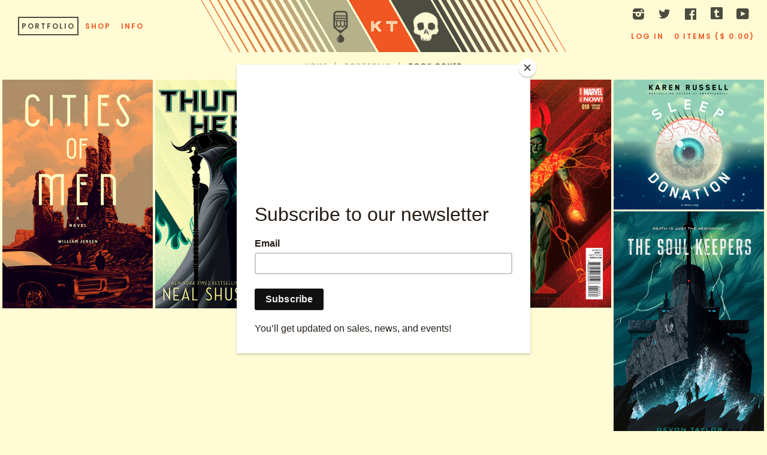

--- FILE ---
content_type: text/html; charset=utf-8
request_url: https://www.tragicsunshine.com/collections/portfolio/book-cover
body_size: 14809
content:
<!doctype html>
<!--[if IE 8]><html class="no-js lt-ie9" lang="en"> <![endif]-->
<!--[if IE 9 ]><html class="ie9 no-js"> <![endif]-->
<!--[if (gt IE 9)|!(IE)]><!--> <html class="no-js"> <!--<![endif]-->
<head>
<meta name="facebook-domain-verification" content="xxc8t8mik7d3sl5e5a4hpppjykgrj5" />
  <!-- Basic page needs ================================================== -->
  <meta charset="utf-8">
  <meta http-equiv="X-UA-Compatible" content="IE=edge,chrome=1">

  

  <!-- Title and description ================================================== -->
  <title>
  Portfolio &ndash; Tagged &quot;book cover&quot; &ndash; TRAGICSUNSHINE
  </title>

  

  <!-- Helpers ================================================== -->
  <!-- /snippets/social-meta-tags.liquid -->


  <meta property="og:type" content="website">
  <meta property="og:title" content="Portfolio">
  
    <meta property="og:image" content="http://www.tragicsunshine.com/cdn/shop/t/1/assets/logo.png?v=50">
    <meta property="og:image:secure_url" content="https://www.tragicsunshine.com/cdn/shop/t/1/assets/logo.png?v=50">
  

<meta property="og:url" content="https://tragic-sunshine.myshopify.com/collections/portfolio/book-cover">
<meta property="og:site_name" content="TRAGICSUNSHINE">



  <meta name="twitter:site" content="@tragicsunshine">


  <meta name="twitter:card" content="summary">



  <link rel="canonical" href="https://tragic-sunshine.myshopify.com/collections/portfolio/book-cover">
  <meta name="viewport" content="width=device-width,initial-scale=1">
  <meta name="theme-color" content="#f05722">

  <!-- CSS ================================================== -->
  <link href="//www.tragicsunshine.com/cdn/shop/t/1/assets/theme.scss.css?v=161549114125828849791702041139" rel="stylesheet" type="text/css" media="all" />
  <link href="//fonts.googleapis.com/css?family=Merriweather|Poppins:400,600" rel="stylesheet" type="text/css" media="all" />

  <!-- Header hook for plugins ================================================== -->
  <script>window.performance && window.performance.mark && window.performance.mark('shopify.content_for_header.start');</script><meta id="shopify-digital-wallet" name="shopify-digital-wallet" content="/11085520/digital_wallets/dialog">
<meta name="shopify-checkout-api-token" content="e88261c15cbb2f0abe3bf81ca14eae66">
<link rel="alternate" type="application/atom+xml" title="Feed" href="/collections/portfolio/book-cover.atom" />
<link rel="alternate" type="application/json+oembed" href="https://tragic-sunshine.myshopify.com/collections/portfolio/book-cover.oembed">
<script async="async" src="/checkouts/internal/preloads.js?locale=en-US"></script>
<link rel="preconnect" href="https://shop.app" crossorigin="anonymous">
<script async="async" src="https://shop.app/checkouts/internal/preloads.js?locale=en-US&shop_id=11085520" crossorigin="anonymous"></script>
<script id="apple-pay-shop-capabilities" type="application/json">{"shopId":11085520,"countryCode":"US","currencyCode":"USD","merchantCapabilities":["supports3DS"],"merchantId":"gid:\/\/shopify\/Shop\/11085520","merchantName":"TRAGICSUNSHINE","requiredBillingContactFields":["postalAddress","email"],"requiredShippingContactFields":["postalAddress","email"],"shippingType":"shipping","supportedNetworks":["visa","masterCard","amex","discover","elo","jcb"],"total":{"type":"pending","label":"TRAGICSUNSHINE","amount":"1.00"},"shopifyPaymentsEnabled":true,"supportsSubscriptions":true}</script>
<script id="shopify-features" type="application/json">{"accessToken":"e88261c15cbb2f0abe3bf81ca14eae66","betas":["rich-media-storefront-analytics"],"domain":"www.tragicsunshine.com","predictiveSearch":true,"shopId":11085520,"locale":"en"}</script>
<script>var Shopify = Shopify || {};
Shopify.shop = "tragic-sunshine.myshopify.com";
Shopify.locale = "en";
Shopify.currency = {"active":"USD","rate":"1.0"};
Shopify.country = "US";
Shopify.theme = {"name":"Tragic Sunshine","id":81793862,"schema_name":null,"schema_version":null,"theme_store_id":null,"role":"main"};
Shopify.theme.handle = "null";
Shopify.theme.style = {"id":null,"handle":null};
Shopify.cdnHost = "www.tragicsunshine.com/cdn";
Shopify.routes = Shopify.routes || {};
Shopify.routes.root = "/";</script>
<script type="module">!function(o){(o.Shopify=o.Shopify||{}).modules=!0}(window);</script>
<script>!function(o){function n(){var o=[];function n(){o.push(Array.prototype.slice.apply(arguments))}return n.q=o,n}var t=o.Shopify=o.Shopify||{};t.loadFeatures=n(),t.autoloadFeatures=n()}(window);</script>
<script>
  window.ShopifyPay = window.ShopifyPay || {};
  window.ShopifyPay.apiHost = "shop.app\/pay";
  window.ShopifyPay.redirectState = null;
</script>
<script id="shop-js-analytics" type="application/json">{"pageType":"collection"}</script>
<script defer="defer" async type="module" src="//www.tragicsunshine.com/cdn/shopifycloud/shop-js/modules/v2/client.init-shop-cart-sync_BT-GjEfc.en.esm.js"></script>
<script defer="defer" async type="module" src="//www.tragicsunshine.com/cdn/shopifycloud/shop-js/modules/v2/chunk.common_D58fp_Oc.esm.js"></script>
<script defer="defer" async type="module" src="//www.tragicsunshine.com/cdn/shopifycloud/shop-js/modules/v2/chunk.modal_xMitdFEc.esm.js"></script>
<script type="module">
  await import("//www.tragicsunshine.com/cdn/shopifycloud/shop-js/modules/v2/client.init-shop-cart-sync_BT-GjEfc.en.esm.js");
await import("//www.tragicsunshine.com/cdn/shopifycloud/shop-js/modules/v2/chunk.common_D58fp_Oc.esm.js");
await import("//www.tragicsunshine.com/cdn/shopifycloud/shop-js/modules/v2/chunk.modal_xMitdFEc.esm.js");

  window.Shopify.SignInWithShop?.initShopCartSync?.({"fedCMEnabled":true,"windoidEnabled":true});

</script>
<script>
  window.Shopify = window.Shopify || {};
  if (!window.Shopify.featureAssets) window.Shopify.featureAssets = {};
  window.Shopify.featureAssets['shop-js'] = {"shop-cart-sync":["modules/v2/client.shop-cart-sync_DZOKe7Ll.en.esm.js","modules/v2/chunk.common_D58fp_Oc.esm.js","modules/v2/chunk.modal_xMitdFEc.esm.js"],"init-fed-cm":["modules/v2/client.init-fed-cm_B6oLuCjv.en.esm.js","modules/v2/chunk.common_D58fp_Oc.esm.js","modules/v2/chunk.modal_xMitdFEc.esm.js"],"shop-cash-offers":["modules/v2/client.shop-cash-offers_D2sdYoxE.en.esm.js","modules/v2/chunk.common_D58fp_Oc.esm.js","modules/v2/chunk.modal_xMitdFEc.esm.js"],"shop-login-button":["modules/v2/client.shop-login-button_QeVjl5Y3.en.esm.js","modules/v2/chunk.common_D58fp_Oc.esm.js","modules/v2/chunk.modal_xMitdFEc.esm.js"],"pay-button":["modules/v2/client.pay-button_DXTOsIq6.en.esm.js","modules/v2/chunk.common_D58fp_Oc.esm.js","modules/v2/chunk.modal_xMitdFEc.esm.js"],"shop-button":["modules/v2/client.shop-button_DQZHx9pm.en.esm.js","modules/v2/chunk.common_D58fp_Oc.esm.js","modules/v2/chunk.modal_xMitdFEc.esm.js"],"avatar":["modules/v2/client.avatar_BTnouDA3.en.esm.js"],"init-windoid":["modules/v2/client.init-windoid_CR1B-cfM.en.esm.js","modules/v2/chunk.common_D58fp_Oc.esm.js","modules/v2/chunk.modal_xMitdFEc.esm.js"],"init-shop-for-new-customer-accounts":["modules/v2/client.init-shop-for-new-customer-accounts_C_vY_xzh.en.esm.js","modules/v2/client.shop-login-button_QeVjl5Y3.en.esm.js","modules/v2/chunk.common_D58fp_Oc.esm.js","modules/v2/chunk.modal_xMitdFEc.esm.js"],"init-shop-email-lookup-coordinator":["modules/v2/client.init-shop-email-lookup-coordinator_BI7n9ZSv.en.esm.js","modules/v2/chunk.common_D58fp_Oc.esm.js","modules/v2/chunk.modal_xMitdFEc.esm.js"],"init-shop-cart-sync":["modules/v2/client.init-shop-cart-sync_BT-GjEfc.en.esm.js","modules/v2/chunk.common_D58fp_Oc.esm.js","modules/v2/chunk.modal_xMitdFEc.esm.js"],"shop-toast-manager":["modules/v2/client.shop-toast-manager_DiYdP3xc.en.esm.js","modules/v2/chunk.common_D58fp_Oc.esm.js","modules/v2/chunk.modal_xMitdFEc.esm.js"],"init-customer-accounts":["modules/v2/client.init-customer-accounts_D9ZNqS-Q.en.esm.js","modules/v2/client.shop-login-button_QeVjl5Y3.en.esm.js","modules/v2/chunk.common_D58fp_Oc.esm.js","modules/v2/chunk.modal_xMitdFEc.esm.js"],"init-customer-accounts-sign-up":["modules/v2/client.init-customer-accounts-sign-up_iGw4briv.en.esm.js","modules/v2/client.shop-login-button_QeVjl5Y3.en.esm.js","modules/v2/chunk.common_D58fp_Oc.esm.js","modules/v2/chunk.modal_xMitdFEc.esm.js"],"shop-follow-button":["modules/v2/client.shop-follow-button_CqMgW2wH.en.esm.js","modules/v2/chunk.common_D58fp_Oc.esm.js","modules/v2/chunk.modal_xMitdFEc.esm.js"],"checkout-modal":["modules/v2/client.checkout-modal_xHeaAweL.en.esm.js","modules/v2/chunk.common_D58fp_Oc.esm.js","modules/v2/chunk.modal_xMitdFEc.esm.js"],"shop-login":["modules/v2/client.shop-login_D91U-Q7h.en.esm.js","modules/v2/chunk.common_D58fp_Oc.esm.js","modules/v2/chunk.modal_xMitdFEc.esm.js"],"lead-capture":["modules/v2/client.lead-capture_BJmE1dJe.en.esm.js","modules/v2/chunk.common_D58fp_Oc.esm.js","modules/v2/chunk.modal_xMitdFEc.esm.js"],"payment-terms":["modules/v2/client.payment-terms_Ci9AEqFq.en.esm.js","modules/v2/chunk.common_D58fp_Oc.esm.js","modules/v2/chunk.modal_xMitdFEc.esm.js"]};
</script>
<script>(function() {
  var isLoaded = false;
  function asyncLoad() {
    if (isLoaded) return;
    isLoaded = true;
    var urls = ["https:\/\/chimpstatic.com\/mcjs-connected\/js\/users\/e798ecb4f92bcf5c0b6d5b8fc\/9363b4419ac473913ca110a87.js?shop=tragic-sunshine.myshopify.com","https:\/\/chimpstatic.com\/mcjs-connected\/js\/users\/e798ecb4f92bcf5c0b6d5b8fc\/731aa771fa796aad2fad07426.js?shop=tragic-sunshine.myshopify.com"];
    for (var i = 0; i < urls.length; i++) {
      var s = document.createElement('script');
      s.type = 'text/javascript';
      s.async = true;
      s.src = urls[i];
      var x = document.getElementsByTagName('script')[0];
      x.parentNode.insertBefore(s, x);
    }
  };
  if(window.attachEvent) {
    window.attachEvent('onload', asyncLoad);
  } else {
    window.addEventListener('load', asyncLoad, false);
  }
})();</script>
<script id="__st">var __st={"a":11085520,"offset":-21600,"reqid":"e71bbacc-6676-4b67-a5a3-8ae057949757-1769092426","pageurl":"www.tragicsunshine.com\/collections\/portfolio\/book-cover","u":"ea91bd327f37","p":"collection","rtyp":"collection","rid":239103686};</script>
<script>window.ShopifyPaypalV4VisibilityTracking = true;</script>
<script id="captcha-bootstrap">!function(){'use strict';const t='contact',e='account',n='new_comment',o=[[t,t],['blogs',n],['comments',n],[t,'customer']],c=[[e,'customer_login'],[e,'guest_login'],[e,'recover_customer_password'],[e,'create_customer']],r=t=>t.map((([t,e])=>`form[action*='/${t}']:not([data-nocaptcha='true']) input[name='form_type'][value='${e}']`)).join(','),a=t=>()=>t?[...document.querySelectorAll(t)].map((t=>t.form)):[];function s(){const t=[...o],e=r(t);return a(e)}const i='password',u='form_key',d=['recaptcha-v3-token','g-recaptcha-response','h-captcha-response',i],f=()=>{try{return window.sessionStorage}catch{return}},m='__shopify_v',_=t=>t.elements[u];function p(t,e,n=!1){try{const o=window.sessionStorage,c=JSON.parse(o.getItem(e)),{data:r}=function(t){const{data:e,action:n}=t;return t[m]||n?{data:e,action:n}:{data:t,action:n}}(c);for(const[e,n]of Object.entries(r))t.elements[e]&&(t.elements[e].value=n);n&&o.removeItem(e)}catch(o){console.error('form repopulation failed',{error:o})}}const l='form_type',E='cptcha';function T(t){t.dataset[E]=!0}const w=window,h=w.document,L='Shopify',v='ce_forms',y='captcha';let A=!1;((t,e)=>{const n=(g='f06e6c50-85a8-45c8-87d0-21a2b65856fe',I='https://cdn.shopify.com/shopifycloud/storefront-forms-hcaptcha/ce_storefront_forms_captcha_hcaptcha.v1.5.2.iife.js',D={infoText:'Protected by hCaptcha',privacyText:'Privacy',termsText:'Terms'},(t,e,n)=>{const o=w[L][v],c=o.bindForm;if(c)return c(t,g,e,D).then(n);var r;o.q.push([[t,g,e,D],n]),r=I,A||(h.body.append(Object.assign(h.createElement('script'),{id:'captcha-provider',async:!0,src:r})),A=!0)});var g,I,D;w[L]=w[L]||{},w[L][v]=w[L][v]||{},w[L][v].q=[],w[L][y]=w[L][y]||{},w[L][y].protect=function(t,e){n(t,void 0,e),T(t)},Object.freeze(w[L][y]),function(t,e,n,w,h,L){const[v,y,A,g]=function(t,e,n){const i=e?o:[],u=t?c:[],d=[...i,...u],f=r(d),m=r(i),_=r(d.filter((([t,e])=>n.includes(e))));return[a(f),a(m),a(_),s()]}(w,h,L),I=t=>{const e=t.target;return e instanceof HTMLFormElement?e:e&&e.form},D=t=>v().includes(t);t.addEventListener('submit',(t=>{const e=I(t);if(!e)return;const n=D(e)&&!e.dataset.hcaptchaBound&&!e.dataset.recaptchaBound,o=_(e),c=g().includes(e)&&(!o||!o.value);(n||c)&&t.preventDefault(),c&&!n&&(function(t){try{if(!f())return;!function(t){const e=f();if(!e)return;const n=_(t);if(!n)return;const o=n.value;o&&e.removeItem(o)}(t);const e=Array.from(Array(32),(()=>Math.random().toString(36)[2])).join('');!function(t,e){_(t)||t.append(Object.assign(document.createElement('input'),{type:'hidden',name:u})),t.elements[u].value=e}(t,e),function(t,e){const n=f();if(!n)return;const o=[...t.querySelectorAll(`input[type='${i}']`)].map((({name:t})=>t)),c=[...d,...o],r={};for(const[a,s]of new FormData(t).entries())c.includes(a)||(r[a]=s);n.setItem(e,JSON.stringify({[m]:1,action:t.action,data:r}))}(t,e)}catch(e){console.error('failed to persist form',e)}}(e),e.submit())}));const S=(t,e)=>{t&&!t.dataset[E]&&(n(t,e.some((e=>e===t))),T(t))};for(const o of['focusin','change'])t.addEventListener(o,(t=>{const e=I(t);D(e)&&S(e,y())}));const B=e.get('form_key'),M=e.get(l),P=B&&M;t.addEventListener('DOMContentLoaded',(()=>{const t=y();if(P)for(const e of t)e.elements[l].value===M&&p(e,B);[...new Set([...A(),...v().filter((t=>'true'===t.dataset.shopifyCaptcha))])].forEach((e=>S(e,t)))}))}(h,new URLSearchParams(w.location.search),n,t,e,['guest_login'])})(!0,!0)}();</script>
<script integrity="sha256-4kQ18oKyAcykRKYeNunJcIwy7WH5gtpwJnB7kiuLZ1E=" data-source-attribution="shopify.loadfeatures" defer="defer" src="//www.tragicsunshine.com/cdn/shopifycloud/storefront/assets/storefront/load_feature-a0a9edcb.js" crossorigin="anonymous"></script>
<script crossorigin="anonymous" defer="defer" src="//www.tragicsunshine.com/cdn/shopifycloud/storefront/assets/shopify_pay/storefront-65b4c6d7.js?v=20250812"></script>
<script data-source-attribution="shopify.dynamic_checkout.dynamic.init">var Shopify=Shopify||{};Shopify.PaymentButton=Shopify.PaymentButton||{isStorefrontPortableWallets:!0,init:function(){window.Shopify.PaymentButton.init=function(){};var t=document.createElement("script");t.src="https://www.tragicsunshine.com/cdn/shopifycloud/portable-wallets/latest/portable-wallets.en.js",t.type="module",document.head.appendChild(t)}};
</script>
<script data-source-attribution="shopify.dynamic_checkout.buyer_consent">
  function portableWalletsHideBuyerConsent(e){var t=document.getElementById("shopify-buyer-consent"),n=document.getElementById("shopify-subscription-policy-button");t&&n&&(t.classList.add("hidden"),t.setAttribute("aria-hidden","true"),n.removeEventListener("click",e))}function portableWalletsShowBuyerConsent(e){var t=document.getElementById("shopify-buyer-consent"),n=document.getElementById("shopify-subscription-policy-button");t&&n&&(t.classList.remove("hidden"),t.removeAttribute("aria-hidden"),n.addEventListener("click",e))}window.Shopify?.PaymentButton&&(window.Shopify.PaymentButton.hideBuyerConsent=portableWalletsHideBuyerConsent,window.Shopify.PaymentButton.showBuyerConsent=portableWalletsShowBuyerConsent);
</script>
<script data-source-attribution="shopify.dynamic_checkout.cart.bootstrap">document.addEventListener("DOMContentLoaded",(function(){function t(){return document.querySelector("shopify-accelerated-checkout-cart, shopify-accelerated-checkout")}if(t())Shopify.PaymentButton.init();else{new MutationObserver((function(e,n){t()&&(Shopify.PaymentButton.init(),n.disconnect())})).observe(document.body,{childList:!0,subtree:!0})}}));
</script>
<link id="shopify-accelerated-checkout-styles" rel="stylesheet" media="screen" href="https://www.tragicsunshine.com/cdn/shopifycloud/portable-wallets/latest/accelerated-checkout-backwards-compat.css" crossorigin="anonymous">
<style id="shopify-accelerated-checkout-cart">
        #shopify-buyer-consent {
  margin-top: 1em;
  display: inline-block;
  width: 100%;
}

#shopify-buyer-consent.hidden {
  display: none;
}

#shopify-subscription-policy-button {
  background: none;
  border: none;
  padding: 0;
  text-decoration: underline;
  font-size: inherit;
  cursor: pointer;
}

#shopify-subscription-policy-button::before {
  box-shadow: none;
}

      </style>

<script>window.performance && window.performance.mark && window.performance.mark('shopify.content_for_header.end');</script>
  <!-- /snippets/oldIE-js.liquid -->


<!--[if lt IE 9]>
<script src="//cdnjs.cloudflare.com/ajax/libs/html5shiv/3.7.2/html5shiv.min.js" type="text/javascript"></script>
<script src="//www.tragicsunshine.com/cdn/shop/t/1/assets/respond.min.js?v=52248677837542619231451343145" type="text/javascript"></script>
<link href="//www.tragicsunshine.com/cdn/shop/t/1/assets/respond-proxy.html" id="respond-proxy" rel="respond-proxy" />
<link href="//tragic-sunshine.myshopify.com/search?q=a9d9914691747134fff91805e3e10b5f" id="respond-redirect" rel="respond-redirect" />
<script src="//tragic-sunshine.myshopify.com/search?q=a9d9914691747134fff91805e3e10b5f" type="text/javascript"></script>
<![endif]-->



  <script src="//ajax.googleapis.com/ajax/libs/jquery/1.11.0/jquery.min.js" type="text/javascript"></script>
  <script src="//www.tragicsunshine.com/cdn/shop/t/1/assets/modernizr.min.js?v=137617515274177302221456275604" type="text/javascript"></script>
  <!-- Masonry scripts ================================================== -->
  <script src="//www.tragicsunshine.com/cdn/shop/t/1/assets/masonry.pkgd.min.js?v=180312904682597569011456275604" type="text/javascript"></script>
  <script src="//www.tragicsunshine.com/cdn/shop/t/1/assets/imagesloaded.pkgd.min.js?v=97027384294956423791456275602" type="text/javascript"></script>
  <!-- Tumblr scripts ================================================== -->
  <script src="//www.tragicsunshine.com/cdn/shop/t/1/assets/jsrender.min.js?v=26105194988777884041456275603" type="text/javascript"></script>
  <script src="//www.tragicsunshine.com/cdn/shop/t/1/assets/jquery.tumblr-kit.js?v=168529907368006368401456275602" type="text/javascript"></script>

  <!-- Masonry layout ================================================== -->
  <script>
    function tragicMasonry() {
      // init Masonry
      var $grid = $('#masonry-grid').masonry({
        itemSelector: ".masonry-grid__item",
        percentPosition: true,
        transitionDuration: '0.3s'
      });
      // layout Masonry after each image loads
      $grid.imagesLoaded( function() {
        // fade in image thumbnails
        $('.masonry-grid__item').each(function(i) {
          $(this).delay((i++) * 25).fadeTo(350, 1); })
        }).progress( function() {
        $grid.masonry('layout');
      });
    };
    function showFooter() {
      $('.main-content').imagesLoaded( function() {
        $('.site-footer').fadeTo(350, 1);
      })
    }
  </script>

  
  

<link href="https://monorail-edge.shopifysvc.com" rel="dns-prefetch">
<script>(function(){if ("sendBeacon" in navigator && "performance" in window) {try {var session_token_from_headers = performance.getEntriesByType('navigation')[0].serverTiming.find(x => x.name == '_s').description;} catch {var session_token_from_headers = undefined;}var session_cookie_matches = document.cookie.match(/_shopify_s=([^;]*)/);var session_token_from_cookie = session_cookie_matches && session_cookie_matches.length === 2 ? session_cookie_matches[1] : "";var session_token = session_token_from_headers || session_token_from_cookie || "";function handle_abandonment_event(e) {var entries = performance.getEntries().filter(function(entry) {return /monorail-edge.shopifysvc.com/.test(entry.name);});if (!window.abandonment_tracked && entries.length === 0) {window.abandonment_tracked = true;var currentMs = Date.now();var navigation_start = performance.timing.navigationStart;var payload = {shop_id: 11085520,url: window.location.href,navigation_start,duration: currentMs - navigation_start,session_token,page_type: "collection"};window.navigator.sendBeacon("https://monorail-edge.shopifysvc.com/v1/produce", JSON.stringify({schema_id: "online_store_buyer_site_abandonment/1.1",payload: payload,metadata: {event_created_at_ms: currentMs,event_sent_at_ms: currentMs}}));}}window.addEventListener('pagehide', handle_abandonment_event);}}());</script>
<script id="web-pixels-manager-setup">(function e(e,d,r,n,o){if(void 0===o&&(o={}),!Boolean(null===(a=null===(i=window.Shopify)||void 0===i?void 0:i.analytics)||void 0===a?void 0:a.replayQueue)){var i,a;window.Shopify=window.Shopify||{};var t=window.Shopify;t.analytics=t.analytics||{};var s=t.analytics;s.replayQueue=[],s.publish=function(e,d,r){return s.replayQueue.push([e,d,r]),!0};try{self.performance.mark("wpm:start")}catch(e){}var l=function(){var e={modern:/Edge?\/(1{2}[4-9]|1[2-9]\d|[2-9]\d{2}|\d{4,})\.\d+(\.\d+|)|Firefox\/(1{2}[4-9]|1[2-9]\d|[2-9]\d{2}|\d{4,})\.\d+(\.\d+|)|Chrom(ium|e)\/(9{2}|\d{3,})\.\d+(\.\d+|)|(Maci|X1{2}).+ Version\/(15\.\d+|(1[6-9]|[2-9]\d|\d{3,})\.\d+)([,.]\d+|)( \(\w+\)|)( Mobile\/\w+|) Safari\/|Chrome.+OPR\/(9{2}|\d{3,})\.\d+\.\d+|(CPU[ +]OS|iPhone[ +]OS|CPU[ +]iPhone|CPU IPhone OS|CPU iPad OS)[ +]+(15[._]\d+|(1[6-9]|[2-9]\d|\d{3,})[._]\d+)([._]\d+|)|Android:?[ /-](13[3-9]|1[4-9]\d|[2-9]\d{2}|\d{4,})(\.\d+|)(\.\d+|)|Android.+Firefox\/(13[5-9]|1[4-9]\d|[2-9]\d{2}|\d{4,})\.\d+(\.\d+|)|Android.+Chrom(ium|e)\/(13[3-9]|1[4-9]\d|[2-9]\d{2}|\d{4,})\.\d+(\.\d+|)|SamsungBrowser\/([2-9]\d|\d{3,})\.\d+/,legacy:/Edge?\/(1[6-9]|[2-9]\d|\d{3,})\.\d+(\.\d+|)|Firefox\/(5[4-9]|[6-9]\d|\d{3,})\.\d+(\.\d+|)|Chrom(ium|e)\/(5[1-9]|[6-9]\d|\d{3,})\.\d+(\.\d+|)([\d.]+$|.*Safari\/(?![\d.]+ Edge\/[\d.]+$))|(Maci|X1{2}).+ Version\/(10\.\d+|(1[1-9]|[2-9]\d|\d{3,})\.\d+)([,.]\d+|)( \(\w+\)|)( Mobile\/\w+|) Safari\/|Chrome.+OPR\/(3[89]|[4-9]\d|\d{3,})\.\d+\.\d+|(CPU[ +]OS|iPhone[ +]OS|CPU[ +]iPhone|CPU IPhone OS|CPU iPad OS)[ +]+(10[._]\d+|(1[1-9]|[2-9]\d|\d{3,})[._]\d+)([._]\d+|)|Android:?[ /-](13[3-9]|1[4-9]\d|[2-9]\d{2}|\d{4,})(\.\d+|)(\.\d+|)|Mobile Safari.+OPR\/([89]\d|\d{3,})\.\d+\.\d+|Android.+Firefox\/(13[5-9]|1[4-9]\d|[2-9]\d{2}|\d{4,})\.\d+(\.\d+|)|Android.+Chrom(ium|e)\/(13[3-9]|1[4-9]\d|[2-9]\d{2}|\d{4,})\.\d+(\.\d+|)|Android.+(UC? ?Browser|UCWEB|U3)[ /]?(15\.([5-9]|\d{2,})|(1[6-9]|[2-9]\d|\d{3,})\.\d+)\.\d+|SamsungBrowser\/(5\.\d+|([6-9]|\d{2,})\.\d+)|Android.+MQ{2}Browser\/(14(\.(9|\d{2,})|)|(1[5-9]|[2-9]\d|\d{3,})(\.\d+|))(\.\d+|)|K[Aa][Ii]OS\/(3\.\d+|([4-9]|\d{2,})\.\d+)(\.\d+|)/},d=e.modern,r=e.legacy,n=navigator.userAgent;return n.match(d)?"modern":n.match(r)?"legacy":"unknown"}(),u="modern"===l?"modern":"legacy",c=(null!=n?n:{modern:"",legacy:""})[u],f=function(e){return[e.baseUrl,"/wpm","/b",e.hashVersion,"modern"===e.buildTarget?"m":"l",".js"].join("")}({baseUrl:d,hashVersion:r,buildTarget:u}),m=function(e){var d=e.version,r=e.bundleTarget,n=e.surface,o=e.pageUrl,i=e.monorailEndpoint;return{emit:function(e){var a=e.status,t=e.errorMsg,s=(new Date).getTime(),l=JSON.stringify({metadata:{event_sent_at_ms:s},events:[{schema_id:"web_pixels_manager_load/3.1",payload:{version:d,bundle_target:r,page_url:o,status:a,surface:n,error_msg:t},metadata:{event_created_at_ms:s}}]});if(!i)return console&&console.warn&&console.warn("[Web Pixels Manager] No Monorail endpoint provided, skipping logging."),!1;try{return self.navigator.sendBeacon.bind(self.navigator)(i,l)}catch(e){}var u=new XMLHttpRequest;try{return u.open("POST",i,!0),u.setRequestHeader("Content-Type","text/plain"),u.send(l),!0}catch(e){return console&&console.warn&&console.warn("[Web Pixels Manager] Got an unhandled error while logging to Monorail."),!1}}}}({version:r,bundleTarget:l,surface:e.surface,pageUrl:self.location.href,monorailEndpoint:e.monorailEndpoint});try{o.browserTarget=l,function(e){var d=e.src,r=e.async,n=void 0===r||r,o=e.onload,i=e.onerror,a=e.sri,t=e.scriptDataAttributes,s=void 0===t?{}:t,l=document.createElement("script"),u=document.querySelector("head"),c=document.querySelector("body");if(l.async=n,l.src=d,a&&(l.integrity=a,l.crossOrigin="anonymous"),s)for(var f in s)if(Object.prototype.hasOwnProperty.call(s,f))try{l.dataset[f]=s[f]}catch(e){}if(o&&l.addEventListener("load",o),i&&l.addEventListener("error",i),u)u.appendChild(l);else{if(!c)throw new Error("Did not find a head or body element to append the script");c.appendChild(l)}}({src:f,async:!0,onload:function(){if(!function(){var e,d;return Boolean(null===(d=null===(e=window.Shopify)||void 0===e?void 0:e.analytics)||void 0===d?void 0:d.initialized)}()){var d=window.webPixelsManager.init(e)||void 0;if(d){var r=window.Shopify.analytics;r.replayQueue.forEach((function(e){var r=e[0],n=e[1],o=e[2];d.publishCustomEvent(r,n,o)})),r.replayQueue=[],r.publish=d.publishCustomEvent,r.visitor=d.visitor,r.initialized=!0}}},onerror:function(){return m.emit({status:"failed",errorMsg:"".concat(f," has failed to load")})},sri:function(e){var d=/^sha384-[A-Za-z0-9+/=]+$/;return"string"==typeof e&&d.test(e)}(c)?c:"",scriptDataAttributes:o}),m.emit({status:"loading"})}catch(e){m.emit({status:"failed",errorMsg:(null==e?void 0:e.message)||"Unknown error"})}}})({shopId: 11085520,storefrontBaseUrl: "https://tragic-sunshine.myshopify.com",extensionsBaseUrl: "https://extensions.shopifycdn.com/cdn/shopifycloud/web-pixels-manager",monorailEndpoint: "https://monorail-edge.shopifysvc.com/unstable/produce_batch",surface: "storefront-renderer",enabledBetaFlags: ["2dca8a86"],webPixelsConfigList: [{"id":"57540687","eventPayloadVersion":"v1","runtimeContext":"LAX","scriptVersion":"1","type":"CUSTOM","privacyPurposes":["MARKETING"],"name":"Meta pixel (migrated)"},{"id":"shopify-app-pixel","configuration":"{}","eventPayloadVersion":"v1","runtimeContext":"STRICT","scriptVersion":"0450","apiClientId":"shopify-pixel","type":"APP","privacyPurposes":["ANALYTICS","MARKETING"]},{"id":"shopify-custom-pixel","eventPayloadVersion":"v1","runtimeContext":"LAX","scriptVersion":"0450","apiClientId":"shopify-pixel","type":"CUSTOM","privacyPurposes":["ANALYTICS","MARKETING"]}],isMerchantRequest: false,initData: {"shop":{"name":"TRAGICSUNSHINE","paymentSettings":{"currencyCode":"USD"},"myshopifyDomain":"tragic-sunshine.myshopify.com","countryCode":"US","storefrontUrl":"https:\/\/tragic-sunshine.myshopify.com"},"customer":null,"cart":null,"checkout":null,"productVariants":[],"purchasingCompany":null},},"https://www.tragicsunshine.com/cdn","fcfee988w5aeb613cpc8e4bc33m6693e112",{"modern":"","legacy":""},{"shopId":"11085520","storefrontBaseUrl":"https:\/\/tragic-sunshine.myshopify.com","extensionBaseUrl":"https:\/\/extensions.shopifycdn.com\/cdn\/shopifycloud\/web-pixels-manager","surface":"storefront-renderer","enabledBetaFlags":"[\"2dca8a86\"]","isMerchantRequest":"false","hashVersion":"fcfee988w5aeb613cpc8e4bc33m6693e112","publish":"custom","events":"[[\"page_viewed\",{}],[\"collection_viewed\",{\"collection\":{\"id\":\"239103686\",\"title\":\"Portfolio\",\"productVariants\":[{\"price\":{\"amount\":0.0,\"currencyCode\":\"USD\"},\"product\":{\"title\":\"\\\"CITIES OF MEN\\\" Book Cover for TURNER PUBLISHING\",\"vendor\":\"TRAGICSUNSHINE\",\"id\":\"20061454348\",\"untranslatedTitle\":\"\\\"CITIES OF MEN\\\" Book Cover for TURNER PUBLISHING\",\"url\":\"\/products\/cities-of-men-book-cover-for-turner-publishing\",\"type\":\"Illustration\"},\"id\":\"104043347980\",\"image\":{\"src\":\"\/\/www.tragicsunshine.com\/cdn\/shop\/products\/CitiesOfMen.jpg?v=1509484931\"},\"sku\":\"\",\"title\":\"Default Title\",\"untranslatedTitle\":\"Default Title\"},{\"price\":{\"amount\":0.0,\"currencyCode\":\"USD\"},\"product\":{\"title\":\"\\\"THUNDERHEAD\\\" Book Cover Illustration for SIMON AND SCHUSTER\",\"vendor\":\"TRAGICSUNSHINE\",\"id\":\"2343529119823\",\"untranslatedTitle\":\"\\\"THUNDERHEAD\\\" Book Cover Illustration for SIMON AND SCHUSTER\",\"url\":\"\/products\/scythe-book-cover-illustration-for-simon-and-schuster-1\",\"type\":\"Illustration\"},\"id\":\"21131540332623\",\"image\":{\"src\":\"\/\/www.tragicsunshine.com\/cdn\/shop\/products\/Thunderhead.jpg?v=1542780809\"},\"sku\":\"\",\"title\":\"Default Title\",\"untranslatedTitle\":\"Default Title\"},{\"price\":{\"amount\":0.0,\"currencyCode\":\"USD\"},\"product\":{\"title\":\"\\\"SCYTHE\\\" Book Cover Illustration for SIMON AND SCHUSTER\",\"vendor\":\"TRAGICSUNSHINE\",\"id\":\"20074135564\",\"untranslatedTitle\":\"\\\"SCYTHE\\\" Book Cover Illustration for SIMON AND SCHUSTER\",\"url\":\"\/products\/scythe-book-cover-illustration-for-simon-and-schuster\",\"type\":\"Illustration\"},\"id\":\"104196571148\",\"image\":{\"src\":\"\/\/www.tragicsunshine.com\/cdn\/shop\/products\/Scythe_2.jpg?v=1542780078\"},\"sku\":\"\",\"title\":\"Default Title\",\"untranslatedTitle\":\"Default Title\"},{\"price\":{\"amount\":0.0,\"currencyCode\":\"USD\"},\"product\":{\"title\":\"\\\"AVENGERS A.I.\\\" Variant Cover Illustration for MARVEL COMICS\",\"vendor\":\"TRAGICSUNSHINE\",\"id\":\"20080459788\",\"untranslatedTitle\":\"\\\"AVENGERS A.I.\\\" Variant Cover Illustration for MARVEL COMICS\",\"url\":\"\/products\/avengers-a-i-variant-cover-illustration-for-marvel-comics\",\"type\":\"Illustration\"},\"id\":\"104258863116\",\"image\":{\"src\":\"\/\/www.tragicsunshine.com\/cdn\/shop\/products\/Avengers_A.I._Vol_1_10_Tong_Variant.jpg?v=1509487889\"},\"sku\":\"\",\"title\":\"Default Title\",\"untranslatedTitle\":\"Default Title\"},{\"price\":{\"amount\":0.0,\"currencyCode\":\"USD\"},\"product\":{\"title\":\"\\\"SLEEP DONATION\\\" eBook Illustrations for Atavist Books\",\"vendor\":\"TRAGICSUNSHINE\",\"id\":\"20063748108\",\"untranslatedTitle\":\"\\\"SLEEP DONATION\\\" eBook Illustrations for Atavist Books\",\"url\":\"\/products\/sleep-donation-ebook-cover-for-random-house-publishing\",\"type\":\"Illustration\"},\"id\":\"104063008780\",\"image\":{\"src\":\"\/\/www.tragicsunshine.com\/cdn\/shop\/products\/Russell_e-cover_wide_full_1.jpg?v=1509486270\"},\"sku\":\"\",\"title\":\"Default Title\",\"untranslatedTitle\":\"Default Title\"},{\"price\":{\"amount\":0.0,\"currencyCode\":\"USD\"},\"product\":{\"title\":\"\\\"The Soul Keepers\\\" Book Cover Illustration for Macmillan Publishers\",\"vendor\":\"TRAGICSUNSHINE\",\"id\":\"2343535575119\",\"untranslatedTitle\":\"\\\"The Soul Keepers\\\" Book Cover Illustration for Macmillan Publishers\",\"url\":\"\/products\/the-soul-keepers-book-cover-illustration-for-macmillan-publishers\",\"type\":\"Illustration\"},\"id\":\"21131649482831\",\"image\":{\"src\":\"\/\/www.tragicsunshine.com\/cdn\/shop\/products\/Soul_Keepers.jpg?v=1542781818\"},\"sku\":\"\",\"title\":\"Default Title\",\"untranslatedTitle\":\"Default Title\"}]}}]]"});</script><script>
  window.ShopifyAnalytics = window.ShopifyAnalytics || {};
  window.ShopifyAnalytics.meta = window.ShopifyAnalytics.meta || {};
  window.ShopifyAnalytics.meta.currency = 'USD';
  var meta = {"products":[{"id":20061454348,"gid":"gid:\/\/shopify\/Product\/20061454348","vendor":"TRAGICSUNSHINE","type":"Illustration","handle":"cities-of-men-book-cover-for-turner-publishing","variants":[{"id":104043347980,"price":0,"name":"\"CITIES OF MEN\" Book Cover for TURNER PUBLISHING","public_title":null,"sku":""}],"remote":false},{"id":2343529119823,"gid":"gid:\/\/shopify\/Product\/2343529119823","vendor":"TRAGICSUNSHINE","type":"Illustration","handle":"scythe-book-cover-illustration-for-simon-and-schuster-1","variants":[{"id":21131540332623,"price":0,"name":"\"THUNDERHEAD\" Book Cover Illustration for SIMON AND SCHUSTER","public_title":null,"sku":""}],"remote":false},{"id":20074135564,"gid":"gid:\/\/shopify\/Product\/20074135564","vendor":"TRAGICSUNSHINE","type":"Illustration","handle":"scythe-book-cover-illustration-for-simon-and-schuster","variants":[{"id":104196571148,"price":0,"name":"\"SCYTHE\" Book Cover Illustration for SIMON AND SCHUSTER","public_title":null,"sku":""}],"remote":false},{"id":20080459788,"gid":"gid:\/\/shopify\/Product\/20080459788","vendor":"TRAGICSUNSHINE","type":"Illustration","handle":"avengers-a-i-variant-cover-illustration-for-marvel-comics","variants":[{"id":104258863116,"price":0,"name":"\"AVENGERS A.I.\" Variant Cover Illustration for MARVEL COMICS","public_title":null,"sku":""}],"remote":false},{"id":20063748108,"gid":"gid:\/\/shopify\/Product\/20063748108","vendor":"TRAGICSUNSHINE","type":"Illustration","handle":"sleep-donation-ebook-cover-for-random-house-publishing","variants":[{"id":104063008780,"price":0,"name":"\"SLEEP DONATION\" eBook Illustrations for Atavist Books","public_title":null,"sku":""}],"remote":false},{"id":2343535575119,"gid":"gid:\/\/shopify\/Product\/2343535575119","vendor":"TRAGICSUNSHINE","type":"Illustration","handle":"the-soul-keepers-book-cover-illustration-for-macmillan-publishers","variants":[{"id":21131649482831,"price":0,"name":"\"The Soul Keepers\" Book Cover Illustration for Macmillan Publishers","public_title":null,"sku":""}],"remote":false}],"page":{"pageType":"collection","resourceType":"collection","resourceId":239103686,"requestId":"e71bbacc-6676-4b67-a5a3-8ae057949757-1769092426"}};
  for (var attr in meta) {
    window.ShopifyAnalytics.meta[attr] = meta[attr];
  }
</script>
<script class="analytics">
  (function () {
    var customDocumentWrite = function(content) {
      var jquery = null;

      if (window.jQuery) {
        jquery = window.jQuery;
      } else if (window.Checkout && window.Checkout.$) {
        jquery = window.Checkout.$;
      }

      if (jquery) {
        jquery('body').append(content);
      }
    };

    var hasLoggedConversion = function(token) {
      if (token) {
        return document.cookie.indexOf('loggedConversion=' + token) !== -1;
      }
      return false;
    }

    var setCookieIfConversion = function(token) {
      if (token) {
        var twoMonthsFromNow = new Date(Date.now());
        twoMonthsFromNow.setMonth(twoMonthsFromNow.getMonth() + 2);

        document.cookie = 'loggedConversion=' + token + '; expires=' + twoMonthsFromNow;
      }
    }

    var trekkie = window.ShopifyAnalytics.lib = window.trekkie = window.trekkie || [];
    if (trekkie.integrations) {
      return;
    }
    trekkie.methods = [
      'identify',
      'page',
      'ready',
      'track',
      'trackForm',
      'trackLink'
    ];
    trekkie.factory = function(method) {
      return function() {
        var args = Array.prototype.slice.call(arguments);
        args.unshift(method);
        trekkie.push(args);
        return trekkie;
      };
    };
    for (var i = 0; i < trekkie.methods.length; i++) {
      var key = trekkie.methods[i];
      trekkie[key] = trekkie.factory(key);
    }
    trekkie.load = function(config) {
      trekkie.config = config || {};
      trekkie.config.initialDocumentCookie = document.cookie;
      var first = document.getElementsByTagName('script')[0];
      var script = document.createElement('script');
      script.type = 'text/javascript';
      script.onerror = function(e) {
        var scriptFallback = document.createElement('script');
        scriptFallback.type = 'text/javascript';
        scriptFallback.onerror = function(error) {
                var Monorail = {
      produce: function produce(monorailDomain, schemaId, payload) {
        var currentMs = new Date().getTime();
        var event = {
          schema_id: schemaId,
          payload: payload,
          metadata: {
            event_created_at_ms: currentMs,
            event_sent_at_ms: currentMs
          }
        };
        return Monorail.sendRequest("https://" + monorailDomain + "/v1/produce", JSON.stringify(event));
      },
      sendRequest: function sendRequest(endpointUrl, payload) {
        // Try the sendBeacon API
        if (window && window.navigator && typeof window.navigator.sendBeacon === 'function' && typeof window.Blob === 'function' && !Monorail.isIos12()) {
          var blobData = new window.Blob([payload], {
            type: 'text/plain'
          });

          if (window.navigator.sendBeacon(endpointUrl, blobData)) {
            return true;
          } // sendBeacon was not successful

        } // XHR beacon

        var xhr = new XMLHttpRequest();

        try {
          xhr.open('POST', endpointUrl);
          xhr.setRequestHeader('Content-Type', 'text/plain');
          xhr.send(payload);
        } catch (e) {
          console.log(e);
        }

        return false;
      },
      isIos12: function isIos12() {
        return window.navigator.userAgent.lastIndexOf('iPhone; CPU iPhone OS 12_') !== -1 || window.navigator.userAgent.lastIndexOf('iPad; CPU OS 12_') !== -1;
      }
    };
    Monorail.produce('monorail-edge.shopifysvc.com',
      'trekkie_storefront_load_errors/1.1',
      {shop_id: 11085520,
      theme_id: 81793862,
      app_name: "storefront",
      context_url: window.location.href,
      source_url: "//www.tragicsunshine.com/cdn/s/trekkie.storefront.1bbfab421998800ff09850b62e84b8915387986d.min.js"});

        };
        scriptFallback.async = true;
        scriptFallback.src = '//www.tragicsunshine.com/cdn/s/trekkie.storefront.1bbfab421998800ff09850b62e84b8915387986d.min.js';
        first.parentNode.insertBefore(scriptFallback, first);
      };
      script.async = true;
      script.src = '//www.tragicsunshine.com/cdn/s/trekkie.storefront.1bbfab421998800ff09850b62e84b8915387986d.min.js';
      first.parentNode.insertBefore(script, first);
    };
    trekkie.load(
      {"Trekkie":{"appName":"storefront","development":false,"defaultAttributes":{"shopId":11085520,"isMerchantRequest":null,"themeId":81793862,"themeCityHash":"3511536813710155956","contentLanguage":"en","currency":"USD","eventMetadataId":"03515142-5ffd-48e4-b7c9-13ed885ffa45"},"isServerSideCookieWritingEnabled":true,"monorailRegion":"shop_domain","enabledBetaFlags":["65f19447"]},"Session Attribution":{},"S2S":{"facebookCapiEnabled":false,"source":"trekkie-storefront-renderer","apiClientId":580111}}
    );

    var loaded = false;
    trekkie.ready(function() {
      if (loaded) return;
      loaded = true;

      window.ShopifyAnalytics.lib = window.trekkie;

      var originalDocumentWrite = document.write;
      document.write = customDocumentWrite;
      try { window.ShopifyAnalytics.merchantGoogleAnalytics.call(this); } catch(error) {};
      document.write = originalDocumentWrite;

      window.ShopifyAnalytics.lib.page(null,{"pageType":"collection","resourceType":"collection","resourceId":239103686,"requestId":"e71bbacc-6676-4b67-a5a3-8ae057949757-1769092426","shopifyEmitted":true});

      var match = window.location.pathname.match(/checkouts\/(.+)\/(thank_you|post_purchase)/)
      var token = match? match[1]: undefined;
      if (!hasLoggedConversion(token)) {
        setCookieIfConversion(token);
        window.ShopifyAnalytics.lib.track("Viewed Product Category",{"currency":"USD","category":"Collection: portfolio","collectionName":"portfolio","collectionId":239103686,"nonInteraction":true},undefined,undefined,{"shopifyEmitted":true});
      }
    });


        var eventsListenerScript = document.createElement('script');
        eventsListenerScript.async = true;
        eventsListenerScript.src = "//www.tragicsunshine.com/cdn/shopifycloud/storefront/assets/shop_events_listener-3da45d37.js";
        document.getElementsByTagName('head')[0].appendChild(eventsListenerScript);

})();</script>
<script
  defer
  src="https://www.tragicsunshine.com/cdn/shopifycloud/perf-kit/shopify-perf-kit-3.0.4.min.js"
  data-application="storefront-renderer"
  data-shop-id="11085520"
  data-render-region="gcp-us-central1"
  data-page-type="collection"
  data-theme-instance-id="81793862"
  data-theme-name=""
  data-theme-version=""
  data-monorail-region="shop_domain"
  data-resource-timing-sampling-rate="10"
  data-shs="true"
  data-shs-beacon="true"
  data-shs-export-with-fetch="true"
  data-shs-logs-sample-rate="1"
  data-shs-beacon-endpoint="https://www.tragicsunshine.com/api/collect"
></script>
</head>


<body id="portfolio" class="template-collection" >

            

  <div id="NavDrawer" class="drawer drawer--left">
    <div class="drawer__header">
      <div class="drawer__title h3">Browse</div>
      <div class="drawer__close js-drawer-close">
        <button type="button" class="icon-fallback-text">
          <span class="icon icon-x" aria-hidden="true"></span>
          <span class="fallback-text">Close menu</span>
        </button>
      </div>
    </div>
    <!-- begin mobile-nav -->
    <ul class="mobile-nav">

      

      
        
        
        
          <li class="mobile-nav__item mobile-nav__item--active" aria-haspopup="true">
            <div class="mobile-nav__has-sublist">
              <a href="/collections/portfolio" class="mobile-nav__link">Portfolio</a>
              <div class="mobile-nav__toggle">
                <button type="button" class="icon-fallback-text mobile-nav__toggle-open">
                  <span class="icon icon-plus" aria-hidden="true"></span>
                  <span class="fallback-text">See More</span>
                </button>
                <button type="button" class="icon-fallback-text mobile-nav__toggle-close">
                  <span class="icon icon-minus" aria-hidden="true"></span>
                  <span class="fallback-text">"Close Cart"</span>
                </button>
              </div>
            </div>
            <ul class="mobile-nav__sublist">
              
                <li class="mobile-nav__item ">
                  <a href="/collections/portfolio/Art" class="mobile-nav__link">Art Prints</a>
                </li>
              
                <li class="mobile-nav__item  mobile-nav__item--active">
                  <a href="/collections/portfolio/book-cover" class="mobile-nav__link">Book Covers</a>
                </li>
              
                <li class="mobile-nav__item ">
                  <a href="/collections/portfolio/Editorial" class="mobile-nav__link">Editorial Work</a>
                </li>
              
                <li class="mobile-nav__item ">
                  <a href="/collections/portfolio/beer" class="mobile-nav__link">Beer Labels</a>
                </li>
              
                <li class="mobile-nav__item ">
                  <a href="/collections/portfolio/film" class="mobile-nav__link">Film Posters</a>
                </li>
              
                <li class="mobile-nav__item ">
                  <a href="/collections/portfolio/Music" class="mobile-nav__link">Music Posters</a>
                </li>
              
                <li class="mobile-nav__item ">
                  <a href="/collections/portfolio/infographic" class="mobile-nav__link">Infographics</a>
                </li>
              
                <li class="mobile-nav__item ">
                  <a href="/collections/portfolio/Books" class="mobile-nav__link">Book Posters</a>
                </li>
              
                <li class="mobile-nav__item ">
                  <a href="/collections/portfolio/Games" class="mobile-nav__link">Game Posters</a>
                </li>
              
                <li class="mobile-nav__item ">
                  <a href="/collections/portfolio/process" class="mobile-nav__link">Process Videos</a>
                </li>
              
            </ul>
          </li>
        
      
        
        
        
          <li class="mobile-nav__item" aria-haspopup="true">
            <div class="mobile-nav__has-sublist">
              <a href="/collections/shop" class="mobile-nav__link">Shop</a>
              <div class="mobile-nav__toggle">
                <button type="button" class="icon-fallback-text mobile-nav__toggle-open">
                  <span class="icon icon-plus" aria-hidden="true"></span>
                  <span class="fallback-text">See More</span>
                </button>
                <button type="button" class="icon-fallback-text mobile-nav__toggle-close">
                  <span class="icon icon-minus" aria-hidden="true"></span>
                  <span class="fallback-text">"Close Cart"</span>
                </button>
              </div>
            </div>
            <ul class="mobile-nav__sublist">
              
                <li class="mobile-nav__item ">
                  <a href="/collections/shop/art" class="mobile-nav__link">Art prints</a>
                </li>
              
                <li class="mobile-nav__item ">
                  <a href="/collections/shop/film" class="mobile-nav__link">Film Posters</a>
                </li>
              
                <li class="mobile-nav__item ">
                  <a href="/collections/shop/Music" class="mobile-nav__link">Music Posters</a>
                </li>
              
                <li class="mobile-nav__item ">
                  <a href="/collections/shop/apparel" class="mobile-nav__link">T-Shirts</a>
                </li>
              
            </ul>
          </li>
        
      
        
        
        
          <li class="mobile-nav__item" aria-haspopup="true">
            <div class="mobile-nav__has-sublist">
              <a href="/pages/about-us" class="mobile-nav__link">Info</a>
              <div class="mobile-nav__toggle">
                <button type="button" class="icon-fallback-text mobile-nav__toggle-open">
                  <span class="icon icon-plus" aria-hidden="true"></span>
                  <span class="fallback-text">See More</span>
                </button>
                <button type="button" class="icon-fallback-text mobile-nav__toggle-close">
                  <span class="icon icon-minus" aria-hidden="true"></span>
                  <span class="fallback-text">"Close Cart"</span>
                </button>
              </div>
            </div>
            <ul class="mobile-nav__sublist">
              
                <li class="mobile-nav__item ">
                  <a href="/pages/about-us" class="mobile-nav__link">About</a>
                </li>
              
                <li class="mobile-nav__item ">
                  <a href="/pages/faq" class="mobile-nav__link">FAQ</a>
                </li>
              
            </ul>
          </li>
        
      

      
      
        
          <li class="mobile-nav__item">
            <a href="https://tragic-sunshine.myshopify.com/customer_authentication/redirect?locale=en&amp;region_country=US" id="customer_login_link">Log in</a>
          </li>
          
          <li class="mobile-nav__item">
            <a href="https://shopify.com/11085520/account?locale=en" id="customer_register_link">Create account</a>
          </li>
          
        
      

      
        <li class="mobile-nav__item text-center">
          <ul class="inline-list social-icons">
  
    <li>
      <a class="icon-fallback-text" href="https://www.instagram.com/tragicsunshine/" title="TRAGICSUNSHINE on Instagram" target="blank">
        <span class="icon icon-instagram" aria-hidden="true"></span>
        <span class="fallback-text">Instagram</span>
      </a>
    </li>
  
  
    <li>
      <a class="icon-fallback-text" href="https://twitter.com/tragicsunshine" title="TRAGICSUNSHINE on Twitter" target="blank">
        <span class="icon icon-twitter" aria-hidden="true"></span>
        <span class="fallback-text">Twitter</span>
      </a>
    </li>
  
  
    <li>
      <a class="icon-fallback-text" href="https://www.facebook.com/KevinTongIllustration/" title="TRAGICSUNSHINE on Facebook" target="blank">
        <span class="icon icon-facebook" aria-hidden="true"></span>
        <span class="fallback-text">Facebook</span>
      </a>
    </li>
  
  
    <li>
      <a class="icon-fallback-text" href="http://tragicsunshine.tumblr.com/" title="TRAGICSUNSHINE on Tumblr" target="blank">
        <span class="icon icon-tumblr" aria-hidden="true"></span>
        <span class="fallback-text">Tumblr</span>
      </a>
    </li>
  
  
    <li>
      <a class="icon-fallback-text" href="https://www.youtube.com/user/ktong83" title="TRAGICSUNSHINE on Youtube" target="blank">
        <span class="icon icon-youtube" aria-hidden="true"></span>
        <span class="fallback-text">Youtube</span>
      </a>
    </li>
  
</ul>
        </li>
      

    </ul>
    <!-- //mobile-nav -->
  </div>
  <div id="CartDrawer" class="drawer drawer--right">
    <div class="drawer__header">
      <div class="drawer__title h3">Shopping Cart</div>
      <div class="drawer__close js-drawer-close">
        <button type="button" class="icon-fallback-text">
          <span class="icon icon-x" aria-hidden="true"></span>
          <span class="fallback-text">"Close Cart"</span>
        </button>
      </div>
    </div>
    <div id="CartContainer"></div>
  </div>
  <div id="PageContainer" class="is-moved-by-drawer">
    <header class="site-header" role="banner">
      <div class="full-width-wrapper">
        <div class="grid--full grid--table">
          <div class="grid__item one-quarter medium--one-tenth">
            <nav class="nav-bar nav-left" role="navigation">
              <div class="medium-down--hide">
                
                <!-- begin site-nav -->
                <ul class="site-nav" id="AccessibleNav">
                  
                    
                    
                    
                      <li class="site-nav--has-dropdown site-nav--active" aria-haspopup="true">
                        <a href="/collections/portfolio" class="site-nav__link">
                          Portfolio
                        </a>
                        <ul class="site-nav__dropdown">
                          
                            <li>
                              <a href="/collections/portfolio/Art" class="site-nav__link">Art Prints</a>
                            </li>
                          
                            <li class="site-nav--active">
                              <a href="/collections/portfolio/book-cover" class="site-nav__link">Book Covers</a>
                            </li>
                          
                            <li>
                              <a href="/collections/portfolio/Editorial" class="site-nav__link">Editorial Work</a>
                            </li>
                          
                            <li>
                              <a href="/collections/portfolio/beer" class="site-nav__link">Beer Labels</a>
                            </li>
                          
                            <li>
                              <a href="/collections/portfolio/film" class="site-nav__link">Film Posters</a>
                            </li>
                          
                            <li>
                              <a href="/collections/portfolio/Music" class="site-nav__link">Music Posters</a>
                            </li>
                          
                            <li>
                              <a href="/collections/portfolio/infographic" class="site-nav__link">Infographics</a>
                            </li>
                          
                            <li>
                              <a href="/collections/portfolio/Books" class="site-nav__link">Book Posters</a>
                            </li>
                          
                            <li>
                              <a href="/collections/portfolio/Games" class="site-nav__link">Game Posters</a>
                            </li>
                          
                            <li>
                              <a href="/collections/portfolio/process" class="site-nav__link">Process Videos</a>
                            </li>
                          
                        </ul>
                      </li>
                    
                  
                    
                    
                    
                      <li class="site-nav--has-dropdown" aria-haspopup="true">
                        <a href="/collections/shop" class="site-nav__link">
                          Shop
                        </a>
                        <ul class="site-nav__dropdown">
                          
                            <li>
                              <a href="/collections/shop/art" class="site-nav__link">Art prints</a>
                            </li>
                          
                            <li>
                              <a href="/collections/shop/film" class="site-nav__link">Film Posters</a>
                            </li>
                          
                            <li>
                              <a href="/collections/shop/Music" class="site-nav__link">Music Posters</a>
                            </li>
                          
                            <li>
                              <a href="/collections/shop/apparel" class="site-nav__link">T-Shirts</a>
                            </li>
                          
                        </ul>
                      </li>
                    
                  
                    
                    
                    
                      <li class="site-nav--has-dropdown" aria-haspopup="true">
                        <a href="/pages/about-us" class="site-nav__link">
                          Info
                        </a>
                        <ul class="site-nav__dropdown">
                          
                            <li>
                              <a href="/pages/about-us" class="site-nav__link">About</a>
                            </li>
                          
                            <li>
                              <a href="/pages/faq" class="site-nav__link">FAQ</a>
                            </li>
                          
                        </ul>
                      </li>
                    
                  
                </ul>
                <!-- //site-nav -->
              </div>
              <div class="large--hide medium-down--show">
                <div class="site-nav--mobile">
                  <button type="button" class="icon-fallback-text site-nav__link js-drawer-open-left" aria-controls="NavDrawer" aria-expanded="false">
                    <span class="icon icon-hamburger" aria-hidden="true"></span>
                    <span class="fallback-text">Menu</span>
                  </button>
                </div>
              </div>
            </nav>
          </div>

          <div class="grid__item two-quarters medium--eight-tenths">
            
            
              <div class="h1 site-header__logo" itemscope itemtype="http://schema.org/Organization">
            
              
                <a href="/" itemprop="url" class="site-header__logo-link">
                  
                </a>
              
            
              </div>
            
          </div>

          <div class="grid__item one-quarter medium--one-tenth text-right">
            <nav class="nav-bar nav-right" role="navigation">
              <div class="medium-down--hide">
                

                
                  <div class="grid__item text-right">
                    <ul class="inline-list social-icons">
  
    <li>
      <a class="icon-fallback-text" href="https://www.instagram.com/tragicsunshine/" title="TRAGICSUNSHINE on Instagram" target="blank">
        <span class="icon icon-instagram" aria-hidden="true"></span>
        <span class="fallback-text">Instagram</span>
      </a>
    </li>
  
  
    <li>
      <a class="icon-fallback-text" href="https://twitter.com/tragicsunshine" title="TRAGICSUNSHINE on Twitter" target="blank">
        <span class="icon icon-twitter" aria-hidden="true"></span>
        <span class="fallback-text">Twitter</span>
      </a>
    </li>
  
  
    <li>
      <a class="icon-fallback-text" href="https://www.facebook.com/KevinTongIllustration/" title="TRAGICSUNSHINE on Facebook" target="blank">
        <span class="icon icon-facebook" aria-hidden="true"></span>
        <span class="fallback-text">Facebook</span>
      </a>
    </li>
  
  
    <li>
      <a class="icon-fallback-text" href="http://tragicsunshine.tumblr.com/" title="TRAGICSUNSHINE on Tumblr" target="blank">
        <span class="icon icon-tumblr" aria-hidden="true"></span>
        <span class="fallback-text">Tumblr</span>
      </a>
    </li>
  
  
    <li>
      <a class="icon-fallback-text" href="https://www.youtube.com/user/ktong83" title="TRAGICSUNSHINE on Youtube" target="blank">
        <span class="icon icon-youtube" aria-hidden="true"></span>
        <span class="fallback-text">Youtube</span>
      </a>
    </li>
  
</ul>
                  </div>
                

                <ul class="site-nav customer-nav" id="AccessibleNav">
                  
                  
                    
                      <li><a href="https://tragic-sunshine.myshopify.com/customer_authentication/redirect?locale=en&amp;region_country=US" id="customer_login_link">Log in</a></li>
                    
                  

                  <li >
                    <a href="/cart" class="site-header__cart-toggle site-nav__link js-drawer-open-right" aria-controls="CartDrawer" aria-expanded="false">
                      <span id="CartCount">0</span>
                      items
                      (<span id="CartCost">$ 0.00</span>)
                    </a>
                  </li>
                </ul>
              </div>
              <div class="large--hide medium-down--show">
                  <div class="site-nav--mobile">
                    <a href="/cart" class="js-drawer-open-right site-nav__link" aria-controls="CartDrawer" aria-expanded="false">
                      <span class="icon-fallback-text">
                        <span class="icon icon-cart" aria-hidden="true"></span>
                        <span class="fallback-text">Cart</span>
                      </span>
                    </a>
                  </div>
              </div>
            </nav>
          </div>
        </div>
      </div>
    </header>

    <main class="main-content" role="main">

      <!-- /templates/collection.liquid -->




<!-- /snippets/breadcrumb.liquid -->


<nav class="breadcrumb" role="navigation" aria-label="breadcrumbs">
  <a href="/" title="Back to the frontpage">Home</a>

  

    <span aria-hidden="true">|</span>
    
      
      <a href="/collections/portfolio" title="">Portfolio</a>
      <span aria-hidden="true">|</span>
      <span>book cover</span>
    

  
</nav>




  
  <div class="masonry-grid__wrap">
    <div id="masonry-grid">
      
      

        
        <!-- /snippets/product-grid-item.liquid -->













<div class="masonry-grid__item product-thumbnail__wrap">

  
  <div class="product-thumbnail">
    <img src="//www.tragicsunshine.com/cdn/shop/products/CitiesOfMen_360x.jpg?v=1509484931" alt="&quot;CITIES OF MEN&quot; Book Cover for TURNER PUBLISHING">

    <div class="project-title__wrap">
      <div class="project-title">
        <h2>"CITIES OF MEN" Book Cover for TURNER PUBLISHING</h2>
        <h3>view</h3>
      </div>
      <a href="/collections/portfolio/products/cities-of-men-book-cover-for-turner-publishing"></a>
    </div>
  </div>

</div>

      

        
        <!-- /snippets/product-grid-item.liquid -->













<div class="masonry-grid__item product-thumbnail__wrap">

  
  <div class="product-thumbnail">
    <img src="//www.tragicsunshine.com/cdn/shop/products/Thunderhead_360x.jpg?v=1542780809" alt="&quot;THUNDERHEAD&quot; Book Cover Illustration for SIMON AND SCHUSTER">

    <div class="project-title__wrap">
      <div class="project-title">
        <h2>"THUNDERHEAD" Book Cover Illustration for SIMON AND SCHUSTER</h2>
        <h3>view</h3>
      </div>
      <a href="/collections/portfolio/products/scythe-book-cover-illustration-for-simon-and-schuster-1"></a>
    </div>
  </div>

</div>

      

        
        <!-- /snippets/product-grid-item.liquid -->













<div class="masonry-grid__item product-thumbnail__wrap">

  
  <div class="product-thumbnail">
    <img src="//www.tragicsunshine.com/cdn/shop/products/Scythe_2_360x.jpg?v=1542780078" alt="&quot;SCYTHE&quot; Book Cover Illustration for SIMON AND SCHUSTER">

    <div class="project-title__wrap">
      <div class="project-title">
        <h2>"SCYTHE" Book Cover Illustration for SIMON AND SCHUSTER</h2>
        <h3>view</h3>
      </div>
      <a href="/collections/portfolio/products/scythe-book-cover-illustration-for-simon-and-schuster"></a>
    </div>
  </div>

</div>

      

        
        <!-- /snippets/product-grid-item.liquid -->













<div class="masonry-grid__item product-thumbnail__wrap">

  
  <div class="product-thumbnail">
    <img src="//www.tragicsunshine.com/cdn/shop/products/Avengers_A.I._Vol_1_10_Tong_Variant_360x.jpg?v=1509487889" alt="&quot;AVENGERS A.I.&quot; Variant Cover Illustration for MARVEL COMICS">

    <div class="project-title__wrap">
      <div class="project-title">
        <h2>"AVENGERS A.I." Variant Cover Illustration for MARVEL COMICS</h2>
        <h3>view</h3>
      </div>
      <a href="/collections/portfolio/products/avengers-a-i-variant-cover-illustration-for-marvel-comics"></a>
    </div>
  </div>

</div>

      

        
        <!-- /snippets/product-grid-item.liquid -->













<div class="masonry-grid__item product-thumbnail__wrap">

  
  <div class="product-thumbnail">
    <img src="//www.tragicsunshine.com/cdn/shop/products/Russell_e-cover_wide_full_1_360x.jpg?v=1509486270" alt="&quot;SLEEP DONATION&quot; eBook Illustrations for Atavist Books">

    <div class="project-title__wrap">
      <div class="project-title">
        <h2>"SLEEP DONATION" eBook Illustrations for Atavist Books</h2>
        <h3>view</h3>
      </div>
      <a href="/collections/portfolio/products/sleep-donation-ebook-cover-for-random-house-publishing"></a>
    </div>
  </div>

</div>

      

        
        <!-- /snippets/product-grid-item.liquid -->













<div class="masonry-grid__item product-thumbnail__wrap">

  
  <div class="product-thumbnail">
    <img src="//www.tragicsunshine.com/cdn/shop/products/Soul_Keepers_360x.jpg?v=1542781818" alt="&quot;The Soul Keepers&quot; Book Cover Illustration for Macmillan Publishers">

    <div class="project-title__wrap">
      <div class="project-title">
        <h2>"The Soul Keepers" Book Cover Illustration for Macmillan Publishers</h2>
        <h3>view</h3>
      </div>
      <a href="/collections/portfolio/products/the-soul-keepers-book-cover-illustration-for-macmillan-publishers"></a>
    </div>
  </div>

</div>

      

    </div>
  </div>

  



<script>
  $(function() {
    tragicMasonry();
  });
</script>

    </main>

    <!-- begin site-footer -->
    <footer class="site-footer small--text-center" role="contentinfo">
      <div class="full-width-wrapper">
        <div class="grid">

          
            <div class="grid__item large--one-third push--large--one-third medium--one-half">
              
              <h5 class="text-center">Don't miss a drop:</h5>
              
                <form action="//tragicsunshine.us14.list-manage.com/subscribe/post?u=e798ecb4f92bcf5c0b6d5b8fc&amp;id=f3a5af0c2e" method="post" id="mc-embedded-subscribe-form" name="mc-embedded-subscribe-form" target="_blank" class="input-group">
                  <input type="email" value="" placeholder="email@example.com" name="EMAIL" id="mail" class="input-group-field" aria-label="email@example.com" autocorrect="off" autocapitalize="off">
                  <span class="input-group-btn">
                    <input type="submit" class="btn" name="subscribe" id="subscribe" value="Subscribe">
                  </span>
                </form>
              

            </div>
          

          <div class="grid__item text-center">
            <p class="legal">All content &copy; Kevin Tong 2026</p>
          </div>

        </div>
      </div>
    </footer>
    <!-- //site-footer -->
  </div>

  <script src="//www.tragicsunshine.com/cdn/shop/t/1/assets/fastclick.min.js?v=29723458539410922371451343145" type="text/javascript"></script>
  <script src="//www.tragicsunshine.com/cdn/shop/t/1/assets/timber.js?v=13110696896688454211470801965" type="text/javascript"></script>

  

  
    <script>
      $(function() {
        showFooter();
      });
    </script>
  

  <script>
    
  </script>

  
  
    <script src="//www.tragicsunshine.com/cdn/shop/t/1/assets/handlebars.min.js?v=79044469952368397291456275596" type="text/javascript"></script>
    <!-- /snippets/ajax-cart-template.liquid -->

  <script id="CartTemplate" type="text/template">
  
    <form action="/cart" method="post" novalidate class="cart ajaxcart">
      <div class="ajaxcart__inner">
        {{#items}}
        <div class="ajaxcart__product">
          <div class="ajaxcart__row" data-line="{{line}}">
            <div class="grid">
              <div class="grid__item one-quarter">
                <a href="{{url}}" class="ajaxcart__product-image"><img src="{{img}}" alt=""></a>
              </div>
              <div class="grid__item three-quarters">
                <p>
                  <a href="{{url}}" class="ajaxcart__product-name">{{name}}</a>
                  {{#if variation}}
                    <span class="ajaxcart__product-meta">{{variation}}</span>
                  {{/if}}
                  {{#properties}}
                    {{#each this}}
                      {{#if this}}
                        <span class="ajaxcart__product-meta">{{@key}}: {{this}}</span>
                      {{/if}}
                    {{/each}}
                  {{/properties}}
                  
                </p>

                <div class="grid--full display-table">
                  <div class="grid__item display-table-cell one-half">
                    <div class="ajaxcart__qty">
                      <button type="button" class="ajaxcart__qty-adjust ajaxcart__qty--minus icon-fallback-text" data-id="{{id}}" data-qty="{{itemMinus}}" data-line="{{line}}">
                        <span class="icon icon-minus" aria-hidden="true"></span>
                        <span class="fallback-text">&minus;</span>
                      </button>
                      <input type="text" name="updates[]" class="ajaxcart__qty-num" value="{{itemQty}}" min="0" data-id="{{id}}" data-line="{{line}}" aria-label="quantity" pattern="[0-9]*">
                      <button type="button" class="ajaxcart__qty-adjust ajaxcart__qty--plus icon-fallback-text" data-id="{{id}}" data-line="{{line}}" data-qty="{{itemAdd}}">
                        <span class="icon icon-plus" aria-hidden="true"></span>
                        <span class="fallback-text">+</span>
                      </button>
                    </div>
                  </div>
                  <div class="grid__item display-table-cell one-half text-right">
                    {{{price}}}
                  </div>
                </div>
              </div>
            </div>
          </div>
        </div>
        {{/items}}

        
          <div>
            <label for="CartSpecialInstructions">Special instructions for seller</label>
            <textarea name="note" class="input-full" id="CartSpecialInstructions">{{ note }}</textarea>
          </div>
        
      </div>
      <div class="ajaxcart__footer">
        <div class="grid--full">
          <div class="grid__item two-thirds">
            <p>Subtotal</p>
          </div>
          <div class="grid__item one-third text-right">
            <p>{{{totalPrice}}}</p>
          </div>
        </div>
        <p class="text-center">Shipping &amp; taxes calculated at checkout</p>
        <button type="submit" class="btn--secondary btn--full cart__checkout" name="checkout">
          Check Out &rarr;
        </button>
        
          <div class="additional_checkout_buttons"><div class="dynamic-checkout__content" id="dynamic-checkout-cart" data-shopify="dynamic-checkout-cart"> <shopify-accelerated-checkout-cart wallet-configs="[{&quot;supports_subs&quot;:true,&quot;supports_def_opts&quot;:false,&quot;name&quot;:&quot;shop_pay&quot;,&quot;wallet_params&quot;:{&quot;shopId&quot;:11085520,&quot;merchantName&quot;:&quot;TRAGICSUNSHINE&quot;,&quot;personalized&quot;:true}}]" access-token="e88261c15cbb2f0abe3bf81ca14eae66" buyer-country="US" buyer-locale="en" buyer-currency="USD" shop-id="11085520" cart-id="ad30127a12acb4cd11e2a687f248491e" enabled-flags="[&quot;ae0f5bf6&quot;]" > <div class="wallet-button-wrapper"> <ul class='wallet-cart-grid wallet-cart-grid--skeleton' role="list" data-shopify-buttoncontainer="true"> <li data-testid='grid-cell' class='wallet-cart-button-container'><div class='wallet-cart-button wallet-cart-button__skeleton' role='button' disabled aria-hidden='true'>&nbsp</div></li> </ul> </div> </shopify-accelerated-checkout-cart> <small id="shopify-buyer-consent" class="hidden" aria-hidden="true" data-consent-type="subscription"> One or more of the items in your cart is a recurring or deferred purchase. By continuing, I agree to the <span id="shopify-subscription-policy-button">cancellation policy</span> and authorize you to charge my payment method at the prices, frequency and dates listed on this page until my order is fulfilled or I cancel, if permitted. </small> </div></div>
        
      </div>
    </form>
  
  </script>
  <script id="AjaxQty" type="text/template">
  
    <div class="ajaxcart__qty">
      <button type="button" class="ajaxcart__qty-adjust ajaxcart__qty--minus icon-fallback-text" data-id="{{id}}" data-qty="{{itemMinus}}">
        <span class="icon icon-minus" aria-hidden="true"></span>
        <span class="fallback-text">&minus;</span>
      </button>
      <input type="text" class="ajaxcart__qty-num" value="{{itemQty}}" min="0" data-id="{{id}}" aria-label="quantity" pattern="[0-9]*">
      <button type="button" class="ajaxcart__qty-adjust ajaxcart__qty--plus icon-fallback-text" data-id="{{id}}" data-qty="{{itemAdd}}">
        <span class="icon icon-plus" aria-hidden="true"></span>
        <span class="fallback-text">+</span>
      </button>
    </div>
  
  </script>
  <script id="JsQty" type="text/template">
  
    <div class="js-qty">
      <button type="button" class="js-qty__adjust js-qty__adjust--minus icon-fallback-text" data-id="{{id}}" data-qty="{{itemMinus}}">
        <span class="icon icon-minus" aria-hidden="true"></span>
        <span class="fallback-text">&minus;</span>
      </button>
      <input type="text" class="js-qty__num" value="{{itemQty}}" min="1" data-id="{{id}}" aria-label="quantity" pattern="[0-9]*" name="{{inputName}}" id="{{inputId}}">
      <button type="button" class="js-qty__adjust js-qty__adjust--plus icon-fallback-text" data-id="{{id}}" data-qty="{{itemAdd}}">
        <span class="icon icon-plus" aria-hidden="true"></span>
        <span class="fallback-text">+</span>
      </button>
    </div>
  
  </script>

    <script src="//www.tragicsunshine.com/cdn/shop/t/1/assets/ajax-cart.js?v=124812133559651007851456275594" type="text/javascript"></script>
    <script>
      jQuery(function($) {
        ajaxCart.init({
          formSelector: '#AddToCartForm',
          cartContainer: '#CartContainer',
          addToCartSelector: '#AddToCart',
          cartCountSelector: '#CartCount',
          cartCostSelector: '#CartCost',
          moneyFormat: "$ {{amount}}"
        });
      });

      jQuery('body').on('ajaxCart.afterCartLoad', function(evt, cart) {
        // Bind to 'ajaxCart.afterCartLoad' to run any javascript after the cart has loaded in the DOM
        timber.RightDrawer.open();
      });
    </script>
  

</body>
</html>


--- FILE ---
content_type: text/javascript
request_url: https://www.tragicsunshine.com/cdn/shop/t/1/assets/jsrender.min.js?v=26105194988777884041456275603
body_size: 7161
content:
/*! JsRender v0.9.71 (Beta): http://jsviews.com/#jsrender */
/*! **VERSION FOR WEB** (For NODE.JS see http://jsviews.com/download/jsrender-node.js) */
!function(e){var t=(0,eval)("this"),n=t.jQuery;"function"==typeof define&&define.amd?define(e):"object"==typeof exports?module.exports=n?e(n):function(t){if(t&&!t.fn)throw"Provide jQuery or null";return e(t)}:e(!1)}(function(e){"use strict";function t(e,t){return function(){var n,r=this,i=r.base;return r.base=e,n=t.apply(r,arguments),r.base=i,n}}function n(e,n){return G(n)&&(n=t(e?e._d?e:t(a,e):a,n),n._d=1),n}function r(e,t){for(var r in t.props)_e.test(r)&&(e[r]=n(e[r],t.props[r]))}function i(e){return e}function a(){return""}function s(e){try{throw"dbg breakpoint"}catch(t){}return this.base?this.baseApply(arguments):e}function o(e){re._dbgMode=e!==!1}function d(t){this.name=(e.link?"JsViews":"JsRender")+" Error",this.message=t||this.name}function p(e,t){var n;for(n in t)e[n]=t[n];return e}function l(e,t,n){return(0!==this||e)&&(se=e?e.charAt(0):se,oe=e?e.charAt(1):oe,de=t?t.charAt(0):de,pe=t?t.charAt(1):pe,le=n||le,e="\\"+se+"(\\"+le+")?\\"+oe,t="\\"+de+"\\"+pe,D="(?:(\\w+(?=[\\/\\s\\"+de+"]))|(\\w+)?(:)|(>)|(\\*))\\s*((?:[^\\"+de+"]|\\"+de+"(?!\\"+pe+"))*?)(:\\w*)?",ne.rTag="(?:"+D+")",D=new RegExp("(?:"+e+D+"(\\/)?|\\"+se+"\\"+oe+"(?:(?:\\/(\\w+))|!--[\\s\\S]*?--))"+t,"g"),P=new RegExp("<.*>|([^\\\\]|^)[{}]|"+e+".*"+t)),[se,oe,de,pe,le]}function u(e,t){t||e===!0||(t=e,e=void 0);var n,r,i,a,s=this,o=!t||"root"===t;if(e){if(a=t&&s.type===t&&s,!a)if(n=s.views,s._.useKey){for(r in n)if(a=t?n[r].get(e,t):n[r])break}else for(r=0,i=n.length;!a&&i>r;r++)a=t?n[r].get(e,t):n[r]}else if(o)for(;s.parent;)a=s,s=s.parent;else for(;s&&!a;)a=s.type===t?s:void 0,s=s.parent;return a}function c(){var e=this.get("item");return e?e.index:void 0}function f(){return this.index}function g(e){var t,n=this,r=n.linkCtx,i=(n.ctx||{})[e];return void 0===i&&r&&r.ctx&&(i=r.ctx[e]),void 0===i&&(i=ee[e]),i&&G(i)&&!i._wrp&&(t=function(){return i.apply(this&&this!==L?this:n,arguments)},t._wrp=n,p(t,i)),t||i}function v(e){return e&&(e.fn?e:this.getRsc("templates",e)||X(e))}function m(e,t,n,i){var a,s,o="number"==typeof n&&t.tmpl.bnds[n-1],d=t.linkCtx;return void 0!==i?n=i={props:{},args:[i]}:o&&(n=o(t.data,t,z)),s=n.args[0],(e||o)&&(a=d&&d.tag,a||(a=p(new ne._tg,{_:{inline:!d,bnd:o,unlinked:!0},tagName:":",cvt:e,flow:!0,tagCtx:n}),d&&(d.tag=a,a.linkCtx=d),n.ctx=K(n.ctx,(d?d.view:t).ctx)),a._er=i&&s,r(a,n),n.view=t,a.ctx=n.ctx||{},n.ctx=void 0,s=a.cvtArgs(a.convert||"true"!==e&&e)[0],s=o&&t._.onRender?t._.onRender(s,t,a):s),void 0!=s?s:""}function h(e){var t=this,n=t.tagCtx,r=n.view,i=n.args;return e=t.convert||e,e=e&&(""+e===e?r.getRsc("converters",e)||M("Unknown converter: '"+e+"'"):e),i=i.length||n.index?e?i.slice():i:[r.data],e&&(e.depends&&(t.depends=ne.getDeps(t.depends,t,e.depends,e)),i[0]=e.apply(t,i)),i}function w(e,t){for(var n,r,i=this;void 0===n&&i;)r=i.tmpl&&i.tmpl[e],n=r&&r[t],i=i.parent;return n||z[e][t]}function x(e,t,n,i,a,s){t=t||Z;var o,d,p,l,u,c,f,g,v,m,h,w,x,b,_,y,k,j,C,T="",A=t.linkCtx||0,V=t.ctx,$=n||t.tmpl,N="number"==typeof i&&t.tmpl.bnds[i-1];for("tag"===e._is?(o=e,e=o.tagName,i=o.tagCtxs,p=o.template):(d=t.getRsc("tags",e)||M("Unknown tag: {{"+e+"}} "),p=d.template),void 0!==s?(T+=s,i=s=[{props:{},args:[]}]):N&&(i=N(t.data,t,z)),g=i.length,f=0;g>f;f++)m=i[f],(!A||!A.tag||f&&!A.tag._.inline||o._er)&&((w=$.tmpls&&m.tmpl)&&(w=m.content=$.tmpls[w-1]),m.index=f,m.tmpl=w,m.render=R,m.view=t,m.ctx=K(m.ctx,V)),(n=m.props.tmpl)&&(m.tmpl=t.getTmpl(n)),o||(o=new d._ctr,x=!!o.init,o.parent=c=V&&V.tag,o.tagCtxs=i,C=o.dataMap,A&&(o._.inline=!1,A.tag=o,o.linkCtx=A),(o._.bnd=N||A.fn)?o._.arrVws={}:o.dataBoundOnly&&M("{^{"+e+"}} tag must be data-bound")),i=o.tagCtxs,C=o.dataMap,m.tag=o,C&&i&&(m.map=i[f].map),o.flow||(h=m.ctx=m.ctx||{},l=o.parents=h.parentTags=V&&K(h.parentTags,V.parentTags)||{},c&&(l[c.tagName]=c),l[o.tagName]=h.tag=o);if(!(o._er=s)){for(r(o,i[0]),o.rendering={},f=0;g>f;f++)m=o.tagCtx=i[f],k=m.props,y=o.cvtArgs(),(b=k.dataMap||C)&&(y.length||k.dataMap)&&(_=m.map,(!_||_.src!==y[0]||a)&&(_&&_.src&&_.unmap(),_=m.map=b.map(y[0],k,void 0,!o._.bnd)),y=[_.tgt]),o.ctx=m.ctx,f||(x&&(j=o.template,o.init(m,A,o.ctx),x=void 0),A&&(A.attr=o.attr=A.attr||o.attr),u=o.attr,o._.noVws=u&&u!==Ce),v=void 0,o.render&&(v=o.render.apply(o,y)),y.length||(y=[t]),void 0===v&&(v=m.render(y[0],!0)||(a?void 0:"")),T=T?T+(v||""):v;o.rendering=void 0}return o.tagCtx=i[0],o.ctx=o.tagCtx.ctx,o._.noVws&&o._.inline&&(T="text"===u?Y.html(T):""),N&&t._.onRender?t._.onRender(T,t,o):T}function b(e,t,n,r,i,a,s,o){var d,p,l,u=this,f="array"===t;u.content=o,u.views=f?[]:{},u.parent=n,u.type=t||"top",u.data=r,u.tmpl=i,l=u._={key:0,useKey:f?0:1,id:""+ke++,onRender:s,bnds:{}},u.linked=!!s,n?(d=n.views,p=n._,p.useKey?(d[l.key="_"+p.useKey++]=u,u.index=Ve,u.getIndex=c):d.length===(l.key=u.index=a)?d.push(u):d.splice(a,0,u),u.ctx=e||n.ctx):u.ctx=e}function _(e){var t,n,r,i,a,s,o;for(t in Ee)if(a=Ee[t],(s=a.compile)&&(n=e[t+"s"]))for(r in n)i=n[r]=s(r,n[r],e,0),i._is=t,i&&(o=ne.onStore[t])&&o(r,i,s)}function y(e,t,r){function i(){var t=this;t._={inline:!0,unlinked:!0},t.tagName=e}var a,s,o,d=new ne._tg;if(G(t)?t={depends:t.depends,render:t}:""+t===t&&(t={template:t}),s=t.baseTag){t.flow=!!t.flow,t.baseTag=s=""+s===s?r&&r.tags[s]||te[s]:s,d=p(d,s);for(o in t)d[o]=n(s[o],t[o])}else d=p(d,t);return void 0!==(a=d.template)&&(d.template=""+a===a?X[a]||X(a):a),d.init!==!1&&((i.prototype=d).constructor=d._ctr=i),r&&(d._parentTmpl=r),d}function k(e){return this.base.apply(this,e)}function j(t,n,r,i){function a(n){var a,o;if(""+n===n||n.nodeType>0&&(s=n)){if(!s)if(/^\.\/[^\\:*?"<>]*$/.test(n))(o=X[t=t||n])?n=o:s=document.getElementById(n);else if(e.fn&&!P.test(n))try{s=e(document).find(n)[0]}catch(d){}s&&(i?n=s.innerHTML:(a=s.getAttribute(Ae),a?a!==Re?(n=X[a],delete X[a]):e.fn&&(n=e.data(s)[Re]):(t=t||(e.fn?Re:n),n=j(t,s.innerHTML,r,i)),n.tmplName=t=t||a,t!==Re&&(X[t]=n),s.setAttribute(Ae,t),e.fn&&e.data(s,Re,n))),s=void 0}else n.fn||(n=void 0);return n}var s,o,d=n=n||"";return 0===i&&(i=void 0,d=a(d)),i=i||(n.markup?n:{}),i.tmplName=t,r&&(i._parentTmpl=r),!d&&n.markup&&(d=a(n.markup))&&d.fn&&(d=d.markup),void 0!==d?(d.fn||n.fn?d.fn&&(o=d):(n=T(d,i),N(d.replace(ve,"\\$&"),n)),o||(_(i),o=p(function(){return n.render.apply(n,arguments)},n)),t&&!r&&t!==Re&&(Me[t]=o),o):void 0}function C(e){function t(t,n){this.tgt=e.getTgt(t,n)}return G(e)&&(e={getTgt:e}),e.baseMap&&(e=p(p({},e.baseMap),e)),e.map=function(e,n){return new t(e,n)},e}function T(t,n){var r,i=re.wrapMap||{},a=p({tmpls:[],links:{},bnds:[],_is:"template",render:R},n);return a.markup=t,n.htmlTag||(r=we.exec(t),a.htmlTag=r?r[1].toLowerCase():""),r=i[a.htmlTag],r&&r!==i.div&&(a.markup=e.trim(a.markup)),a}function A(e,t){function n(i,a,s){var o,d,p,l;if(i&&typeof i===Te&&!i.nodeType&&!i.markup&&!i.getTgt){for(p in i)n(p,i[p],a);return z}return void 0===a&&(a=i,i=void 0),i&&""+i!==i&&(s=a,a=i,i=void 0),l=s?s[r]=s[r]||{}:n,d=t.compile,null===a?i&&delete l[i]:(a=d?d(i,a,s,0):a,i&&(l[i]=a)),d&&a&&(a._is=e),a&&(o=ne.onStore[e])&&o(i,a,d),a}var r=e+"s";z[r]=n}function R(e,t,n,r,i,a){var s,o,d,p,l,u,c,f,g=r,v="";if(t===!0?(n=t,t=void 0):typeof t!==Te&&(t=void 0),(d=this.tag)?(l=this,g=g||l.view,p=g.getTmpl(d.template||l.tmpl),arguments.length||(e=g)):p=this,p){if(!g&&e&&"view"===e._is&&(g=e),g&&e===g&&(e=g.data),u=!g,ie=ie||u,g||((t=t||{}).root=e),!ie||re.useViews||p.useViews||g&&g!==Z)v=V(p,e,t,n,g,i,a,d);else{if(g?(c=g.data,f=g.index,g.index=Ve):(g=Z,g.data=e,g.ctx=t),W(e)&&!n)for(s=0,o=e.length;o>s;s++)g.index=s,g.data=e[s],v+=p.fn(e[s],g,z);else g.data=e,v+=p.fn(e,g,z);g.data=c,g.index=f}u&&(ie=void 0)}return v}function V(e,t,n,r,i,a,s,o){function d(e){_=p({},n),_[x]=e}var l,u,c,f,g,v,m,h,w,x,_,y,k="";if(o&&(w=o.tagName,y=o.tagCtx,n=n?K(n,o.ctx):o.ctx,e===i.content?m=e!==i.ctx._wrp?i.ctx._wrp:void 0:e!==y.content?e===o.template?(m=y.tmpl,n._wrp=y.content):m=y.content||i.content:m=i.content,y.props.link===!1&&(n=n||{},n.link=!1),(x=y.props.itemVar)&&("~"!==x.charAt(0)&&$("Use itemVar='~myItem'"),x=x.slice(1))),i&&(s=s||i._.onRender,n=K(n,i.ctx)),a===!0&&(v=!0,a=0),s&&(n&&n.link===!1||o&&o._.noVws)&&(s=void 0),h=s,s===!0&&(h=void 0,s=i._.onRender),n=e.helpers?K(e.helpers,n):n,_=n,W(t)&&!r)for(c=v?i:void 0!==a&&i||new b(n,"array",i,t,e,a,s),i&&i._.useKey&&(c._.bnd=!o||o._.bnd&&o),x&&(c.it=x),x=c.it,l=0,u=t.length;u>l;l++)x&&d(t[l]),f=new b(_,"item",c,t[l],e,(a||0)+l,s,m),g=e.fn(t[l],f,z),k+=c._.onRender?c._.onRender(g,f):g;else x&&d(t),c=v?i:new b(_,w||"data",i,t,e,a,s,m),o&&!o.flow&&(c.tag=o),k+=e.fn(t,c,z);return h?h(k,c):k}function M(e,t,n){var r=re.onError(e,t,n);if(""+e===e)throw new ne.Err(r);return!t.linkCtx&&t.linked?Y.html(r):r}function $(e){M("Syntax error\n"+e)}function N(e,t,n,r,i){function a(t){t-=f,t&&v.push(e.substr(f,t).replace(fe,"\\n"))}function s(t,n){t&&(t+="}}",$((n?"{{"+n+"}} block has {{/"+t+" without {{"+t:"Unmatched or missing {{/"+t)+", in template:\n"+e))}function o(r,o,d,c,h,w,x,b,_,y,k,j){x&&_&&(b=_,_=void 0),(x&&o||_&&!h||y&&!d)&&$(r),_&&(_=_.slice(1)),w&&(h=":",c=Ce),y=y||n&&!i;var C=(o||n)&&[[]],T="",A="",R="",V="",M="",N="",E="",S="",U=!y&&!h;d=d||(b=b||"#data",h),a(j),f=j+r.length,x?u&&v.push(["*","\n"+b.replace(/^:/,"ret+= ").replace(ge,"$1")+";\n"]):d?("else"===d&&(he.test(b)&&$('for "{{else if expr}}" use "{{else expr}}"'),C=m[7]&&[[]],m[8]=e.substring(m[8],j),m=g.pop(),v=m[2],U=!0),b&&I(b.replace(fe," "),C,t).replace(me,function(e,t,n,r,i,a,s,o){return r="'"+i+"':",s?(A+=a+",",V+="'"+o+"',"):n?(R+=r+a+",",N+=r+"'"+o+"',"):t?E+=a:("trigger"===i&&(S+=a),T+=r+a+",",M+=r+"'"+o+"',",l=l||_e.test(i)),""}).slice(0,-1),C&&C[0]&&C.pop(),p=[d,c||!!_||l||"",U&&[],F(V,M,N),F(A,T,R),E,S,C||0],v.push(p),U&&(g.push(m),m=p,m[8]=f)):k&&(s(k!==m[0]&&"else"!==m[0]&&k,m[0]),m[8]=e.substring(m[8],j),m=g.pop()),s(!m&&k),v=m[2]}var d,p,l,u=re.allowCode||t&&t.allowCode,c=[],f=0,g=[],v=c,m=[,,c];return u&&(t.allowCode=u),n&&(e=se+e+pe),s(g[0]&&g[0][2].pop()[0]),e.replace(D,o),a(e.length),(f=c[c.length-1])&&s(""+f!==f&&+f[8]===f[8]&&f[0]),n?(d=U(c,e,n),E(d,[c[0][7]])):d=U(c,t),d}function E(e,t){var n,r,i=0,a=t.length;for(e.deps=[];a>i;i++){r=t[i];for(n in r)"_jsvto"!==n&&r[n].length&&(e.deps=e.deps.concat(r[n]))}e.paths=r}function F(e,t,n){return[e.slice(0,-1),t.slice(0,-1),n.slice(0,-1)]}function S(e,t){return"\n	"+(t?t+":{":"")+"args:["+e[0]+"]"+(e[1]||!t?",\n	props:{"+e[1]+"}":"")+(e[2]?",\n	ctx:{"+e[2]+"}":"")}function I(e,t,n){function r(r,h,w,x,b,_,y,k,j,C,T,A,R,V,M,E,F,S,I,U){function K(e,n,r,s,o,d,u,c){var f="."===r;if(r&&(b=b.slice(n.length),f||(e=(s?'view.hlp("'+s+'")':o?"view":"data")+(c?(d?"."+d:s?"":o?"":"."+r)+(u||""):(c=s?"":o?d||"":r,"")),e+=c?"."+c:"",e=n+("view.data"===e.slice(0,9)?e.slice(5):e)),p)){if(q="linkTo"===i?a=t._jsvto=t._jsvto||[]:l.bd,B=f&&q[q.length-1]){if(B._jsv){for(;B.sb;)B=B.sb;B.bnd&&(b="^"+b.slice(1)),B.sb=b,B.bnd=B.bnd||"^"===b.charAt(0)}}else q.push(b);m[g]=I+(f?1:0)}return e}x=p&&x,x&&!k&&(b=x+b),_=_||"",w=w||h||A,b=b||j,C=C||F||"";var J,O,q,B,L;if(!y||d||o){if(p&&E&&!d&&!o&&(!i||s||a)&&(J=m[g-1],U.length-1>I-(J||0))){if(J=U.slice(J,I+r.length),O!==!0)if(q=a||u[g-1].bd,B=q[q.length-1],B&&B.prm){for(;B.sb&&B.sb.prm;)B=B.sb;L=B.sb={path:B.sb,bnd:B.bnd}}else q.push(L={path:q.pop()});E=oe+":"+J+" onerror=''"+de,O=f[E],O||(f[E]=!0,f[E]=O=N(E,n,!0)),O!==!0&&L&&(L._jsv=O,L.prm=l.bd,L.bnd=L.bnd||L.path&&L.path.indexOf("^")>=0)}return d?(d=!R,d?r:A+'"'):o?(o=!V,o?r:A+'"'):(w?(m[g]=I++,l=u[++g]={bd:[]},w):"")+(S?g?"":(c=U.slice(c,I),(i?(i=s=a=!1,"\b"):"\b,")+c+(c=I+r.length,p&&t.push(l.bd=[]),"\b")):k?(g&&$(e),p&&t.pop(),i=b,s=x,c=I+r.length,x&&(p=l.bd=t[i]=[]),b+":"):b?b.split("^").join(".").replace(ue,K)+(C?(l=u[++g]={bd:[]},v[g]=!0,C):_):_?_:M?(v[g]=!1,l=u[--g],M+(C?(l=u[++g],v[g]=!0,C):"")):T?(v[g]||$(e),","):h?"":(d=R,o=V,'"'))}$(e)}var i,a,s,o,d,p=t&&t[0],l={bd:p},u={0:l},c=0,f=n?n.links:p&&(p.links=p.links||{}),g=0,v={},m={},h=(e+(n?" ":"")).replace(ce,r);return!g&&h||$(e)}function U(e,t,n){var r,i,a,s,o,d,p,l,u,c,f,g,v,m,h,w,x,b,_,y,k,j,C,A,R,V,M,N,F,I,K=0,J=re.useViews||t.useViews||t.tags||t.templates||t.helpers||t.converters,O="",q={},B=e.length;for(""+t===t?(b=n?'data-link="'+t.replace(fe," ").slice(1,-1)+'"':t,t=0):(b=t.tmplName||"unnamed",t.allowCode&&(q.allowCode=!0),t.debug&&(q.debug=!0),f=t.bnds,x=t.tmpls),r=0;B>r;r++)if(i=e[r],""+i===i)O+='\n+"'+i+'"';else if(a=i[0],"*"===a)O+=";\n"+i[1]+"\nret=ret";else{if(s=i[1],k=!n&&i[2],o=S(i[3],"params")+"},"+S(v=i[4]),N=i[5],I=i[6],j=i[8]&&i[8].replace(ge,"$1"),(R="else"===a)?g&&g.push(i[7]):(K=0,f&&(g=i[7])&&(g=[g],K=f.push(1))),J=J||v[1]||v[2]||g||/view.(?!index)/.test(v[0]),(V=":"===a)?s&&(a=s===Ce?">":s+a):(k&&(_=T(j,q),_.tmplName=b+"/"+a,_.useViews=_.useViews||J,U(k,_),J=_.useViews,x.push(_)),R||(y=a,J=J||a&&(!te[a]||!te[a].flow),A=O,O=""),C=e[r+1],C=C&&"else"===C[0]),F=N?";\ntry{\nret+=":"\n+",m="",h="",V&&(g||I||s&&s!==Ce)){if(M="return {"+o+"};",w='c("'+s+'",view,',M=new Function("data,view,j,u"," // "+b+" "+K+" "+a+"\n"+M),M._er=N,m=w+K+",",h=")",M._tag=a,n)return M;E(M,g),c=!0}if(O+=V?(n?(N?"\ntry{\n":"")+"return ":F)+(c?(c=void 0,J=u=!0,w+(g?(f[K-1]=M,K):"{"+o+"}")+")"):">"===a?(p=!0,"h("+v[0]+")"):(l=!0,"((v="+(v[0]||"data")+')!=null?v:"")')):(d=!0,"\n{view:view,tmpl:"+(k?x.length:"0")+","+o+"},"),y&&!C){if(O="["+O.slice(0,-1)+"]",w='t("'+y+'",view,this,',n||g){if(O=new Function("data,view,j,u"," // "+b+" "+K+" "+y+"\nreturn "+O+";"),O._er=N,O._tag=y,g&&E(f[K-1]=O,g),n)return O;m=w+K+",undefined,",h=")"}O=A+F+w+(K||O)+")",g=0,y=0}N&&(J=!0,O+=";\n}catch(e){ret"+(n?"urn ":"+=")+m+"j._err(e,view,"+N+")"+h+";}\n"+(n?"":"ret=ret"))}O="// "+b+"\nvar v"+(d?",t=j._tag":"")+(u?",c=j._cnvt":"")+(p?",h=j.converters.html":"")+(n?";\n":',ret=""\n')+(q.debug?"debugger;":"")+O+(n?"\n":";\nreturn ret;"),re._dbgMode&&(O="try {\n"+O+"\n}catch(e){\nreturn j._err(e, view);\n}");try{O=new Function("data,view,j,u",O)}catch(L){$("Compiled template code:\n\n"+O+'\n: "'+L.message+'"')}return t&&(t.fn=O,t.useViews=!!J),O}function K(e,t){return e&&e!==t?t?p(p({},t),e):e:t&&p({},t)}function J(e){return je[e]||(je[e]="&#"+e.charCodeAt(0)+";")}function O(e){var t,n,r=[];if(typeof e===Te)for(t in e)n=e[t],n&&n.toJSON&&!n.toJSON()||G(n)||r.push({key:t,prop:n});return r}function q(t,n,r){var i=this.jquery&&(this[0]||M('Unknown template: "'+this.selector+'"')),a=i.getAttribute(Ae);return R.call(a?e.data(i)[Re]:X(i),t,n,r)}function B(e){return void 0!=e?be.test(e)&&(""+e).replace(ye,J)||e:""}var L=(0,eval)("this"),Q=e===!1;e=e&&e.fn?e:L.jQuery;var H,D,P,Z,z,G,W,X,Y,ee,te,ne,re,ie,ae="v1.0.0-beta",se="{",oe="{",de="}",pe="}",le="^",ue=/^(!*?)(?:null|true|false|\d[\d.]*|([\w$]+|\.|~([\w$]+)|#(view|([\w$]+))?)([\w$.^]*?)(?:[.[^]([\w$]+)\]?)?)$/g,ce=/(\()(?=\s*\()|(?:([([])\s*)?(?:(\^?)(!*?[#~]?[\w$.^]+)?\s*((\+\+|--)|\+|-|&&|\|\||===|!==|==|!=|<=|>=|[<>%*:?\/]|(=))\s*|(!*?[#~]?[\w$.^]+)([([])?)|(,\s*)|(\(?)\\?(?:(')|("))|(?:\s*(([)\]])(?=\s*[.^]|\s*$|[^\(\[])|[)\]])([([]?))|(\s+)/g,fe=/[ \t]*(\r\n|\n|\r)/g,ge=/\\(['"])/g,ve=/['"\\]/g,me=/(?:\x08|^)(onerror:)?(?:(~?)(([\w$_\.]+):)?([^\x08]+))\x08(,)?([^\x08]+)/gi,he=/^if\s/,we=/<(\w+)[>\s]/,xe=/[\x00`><"'&]/g,be=/[\x00`><\"'&]/,_e=/^on[A-Z]|^convert(Back)?$/,ye=xe,ke=0,je={"&":"&amp;","<":"&lt;",">":"&gt;","\x00":"&#0;","'":"&#39;",'"':"&#34;","`":"&#96;"},Ce="html",Te="object",Ae="data-jsv-tmpl",Re="jsvTmpl",Ve="For #index in nested block use #getIndex().",Me={},$e=L.jsrender,Ne=$e&&e&&!e.render,Ee={template:{compile:j},tag:{compile:y},helper:{},converter:{}};if(z={jsviews:ae,settings:function(e){p(re,e),o(re._dbgMode),re.jsv&&re.jsv()},sub:{View:b,Err:d,tmplFn:N,parse:I,extend:p,extendCtx:K,syntaxErr:$,onStore:{},_ths:r,_tg:function(){}},map:C,_cnvt:m,_tag:x,_err:M},(d.prototype=new Error).constructor=d,c.depends=function(){return[this.get("item"),"index"]},f.depends="index",b.prototype={get:u,getIndex:f,getRsc:w,getTmpl:v,hlp:g,_is:"view"},!($e||e&&e.render)){for(H in Ee)A(H,Ee[H]);X=z.templates,Y=z.converters,ee=z.helpers,te=z.tags,ne=z.sub,re=z.settings,ne._tg.prototype={baseApply:k,cvtArgs:h},Z=ne.topView=new b,e?(e.fn.render=q,e.observable&&(p(ne,e.views.sub),z.map=e.views.map)):(e={},Q&&(L.jsrender=e),e.renderFile=e.__express=e.compile=function(){throw"Node.js: use npm jsrender, or jsrender-node.js"},e.isFunction=function(e){return"function"==typeof e},e.isArray=Array.isArray||function(e){return"[object Array]"==={}.toString.call(e)},ne._jq=function(t){t!==e&&(p(t,e),e=t,e.fn.render=q,delete e.jsrender)},e.jsrender=ae),G=e.isFunction,W=e.isArray,e.render=Me,e.views=z,e.templates=X=z.templates,re({debugMode:o,delimiters:l,onError:function(e,t,n){return t&&(e=void 0===n?"{Error: "+(e.message||e)+"}":G(n)?n(e,t):n),void 0==e?"":e},_dbgMode:!1}),te({"if":{render:function(e){var t=this,n=t.tagCtx,r=t.rendering.done||!e&&(arguments.length||!n.index)?"":(t.rendering.done=!0,t.selected=n.index,n.render(n.view,!0));return r},flow:!0},"for":{render:function(e){var t,n=!arguments.length,r=this,i=r.tagCtx,a="",s=0;return r.rendering.done||(t=n?i.view.data:e,void 0!==t&&(a+=i.render(t,n),s+=W(t)?t.length:1),(r.rendering.done=s)&&(r.selected=i.index)),a},flow:!0},props:{baseTag:"for",dataMap:C(O),flow:!0},include:{flow:!0},"*":{render:i,flow:!0},":*":{render:i,flow:!0},dbg:ee.dbg=Y.dbg=s}),Y({html:B,attr:B,url:function(e){return void 0!=e?encodeURI(""+e):null===e?e:""}}),l()}return Ne&&$e.views.sub._jq(e),e||$e});
//# sourceMappingURL=jsrender.min.js.map